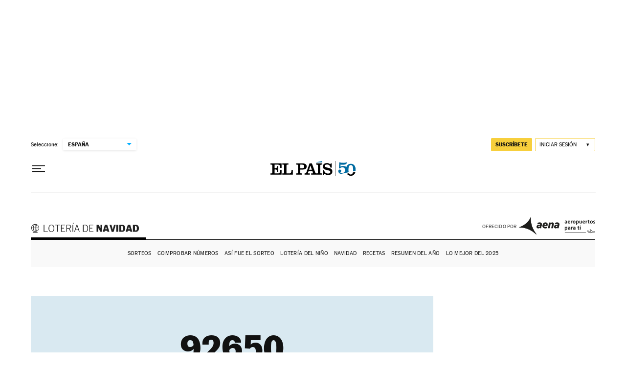

--- FILE ---
content_type: text/html; charset=UTF-8
request_url: https://elpais.com/loteria-de-navidad/numeros/92650/
body_size: 22334
content:

<!DOCTYPE html>
<html lang="es">
    <head class="WPO">
        <link rel="icon" type="image/x-icon" href="https://static.elpais.com/dist/resources/images/favicon.ico"/>
            <meta http-equiv="X-UA-Compatible" content="IE=edge" />
    <meta name="robots" content="index, follow" />
<meta charset="utf-8" />
<meta name="viewport" content="width=device-width, initial-scale=1">
    <link rel="canonical" href="https://elpais.com/loteria-de-navidad/numeros/92650/" />
<meta property="og:url" content="https://elpais.com/loteria-de-navidad/numeros/92650/" />
                                <meta name="DC.date" scheme="W3CDTF" content="2025-12-22T18:40:17+00:00"/>
            <meta property="article:modified_time" content="2025-12-22T18:40:17+00:00"/>
            <meta property="og:updated_time" content="2025-12-22T18:40:17+00:00" />
                                    <title>Número 92650 de Lotería de Navidad 2025 en EL PAÍS</title>
<meta name="description" content="Comprueba el décimo 92650 del Sorteo de la Lotería de Navidad 2025 y las administraciones donde se encuentra. Además noticias, entrevistas, vídeos y fotos del Sorteo del Gordo de Navidad con EL PAÍS"/>
<meta name="author" content="Ediciones EL PAÍS"/>
<meta name="DC.language" scheme="RFC1766" content="es"/>
<meta name="DC.creator" content="Ediciones EL PAÍS" />
<meta name="organization" content="Ediciones EL PAÍS S.L."/>
<meta name="DC.publisher" content="EL PAÍS"/>
<meta property="og:site_name" content="EL PAÍS"/>
<meta property="og:type" content="article" />
<meta property="og:title" content="Número 92650 de Lotería de Navidad 2025 en EL PAÍS"/>
<meta property="og:description" content="Comprueba el décimo 92650 del Sorteo de la Lotería de Navidad 2025 y las administraciones donde se encuentra. Además noticias, entrevistas, vídeos y fotos del Sorteo del Gordo de Navidad con EL PAÍS"/>
<meta property="fb:app_id" content="94039431626"/>
<meta property="fb:pages" content="8585811569"/>
<meta property="og:image" content="https://aside-assets.prisasd.com/el-pais/v1/lottery/img/loteria-de-navidad/og.png"/>
<meta property="og:image:width" content="1200"/>
<meta property="og:image:height" content="675"/>
<meta property="article:publisher" content="https://www.facebook.com/elpais"/>
<meta property="og:article:publisher" content="EL PAÍS"/>
<meta property="og:article:author" content="Ediciones EL PAÍS"/>
<meta property="article:section" content="Lotería de Navidad"/>
<meta property="article:tag" content="Número: 92650"/>
<meta property="article:tag" content="Sorteo de Navidad"/>
<meta property="article:tag" content="Gordo de Navidad"/>
<meta property="article:tag" content="Premios"/>
<meta property="article:tag" content="Números premiados"/>
<meta property="article:tag" content="Décimos premiados"/>
<meta property="article:tag" content="Administraciones de lotería"/>
<meta property="article:tag" content="Participaciones de lotería"/>
<meta property="article:tag" content="Comprobar Lotería de Navidad"/>
<meta property="article:tag" content="Lista Oficial Lotería de Navidad"/>
<meta property="twitter:card" content="summary"/>
<meta property="twitter:site" content="@el_pais"/>
<meta name="twitter:title" content="92650: Número de Lotería de Navidad 2025 en @el_pais"/>
<meta name="twitter:description" content="Comprueba el décimo 92650 del Sorteo de la Lotería de Navidad 2025 y las administraciones donde se encuentra"/>
    <script type="application/ld+json">
    [
            {
        "@context":"https://schema.org",
        "@type":"BreadcrumbList",
        "itemListElement": [
                            {"@type":"ListItem","item":{"@type":"CollectionPage","@id":"https://elpais.com/","name":"EL PAÍS: el periódico global"},"position":1},
                            {"@type":"ListItem","item":{"@type":"CollectionPage","@id":"https://elpais.com/loteria-de-navidad/","name":"Lotería de Navidad"},"position":2},
                            {"@type":"ListItem","item":{"@type":"CollectionPage","@id":"https://elpais.com/loteria-de-navidad/numeros/","name":"Comprobar Lotería de Navidad"},"position":3},
                            {"@type":"ListItem","item":{"@type":"CollectionPage","@id":"https://elpais.com/loteria-de-navidad/numeros/92650/","name":"92650: Lotería de Navidad"},"position":4}
                    ]
    }
,
            {
        "@context":"https://schema.org",
        "@type":"ItemList",
        "mainEntityOfPage":{
            "@type":"CollectionPage",
            "@id":"https://elpais.com/loteria-de-navidad/numeros/92650/"
        },
        "itemListElement":[]
    }
,
            {
        "@context":"http://schema.org",
        "@type":"SiteNavigationElement",
        "hasPart":[
            {"name":"Lotería de Navidad","url":"https://elpais.com/loteria-de-navidad/"},
            {"name":"Premios","url":"https://elpais.com/loteria-de-navidad/numeros/"},
            {"name":"Lista Oficial","url":"https://elpais.com/loteria-de-navidad/numeros/lista-oficial-premios/"},
            {"name":"Administraciones","url":"https://elpais.com/loteria-de-navidad/numeros/administraciones/"}        ]
    }
,
                    {
        "@context": "https://schema.org",
        "@type": "Event",
        "eventStatus": "https://schema.org/EventScheduled",
        "url": "https://elpais.com/loteria-de-navidad/",
        "name": "Lotería de Navidad 2025",
        "description": "Las últimas noticias del Sorteo Extraordinario de Navidad y la lista de premios. Comprueba tu número de la Lotería del Gordo de Navidad con EL PAÍS",
        "image": "https://aside-assets.prisasd.com/el-pais/v1/lottery/img/loteria-de-navidad/og.png",
        "startDate": "2025-12-22T09:00:00+01:00",
        "endDate": "2025-12-23T23:59:59+01:00",
        "performer": {
            "@type": "Organization",
            "name": "EL PAÍS"
        },
        "location": {
            "@type": "Place",
            "name": "Teatro Real de Madrid",
            "address": {
                "@type": "PostalAddress",
                "name": "España"
            }
        }
    }
,
        {
    "@context":"https://schema.org",
    "@type":"WebSite",
    "name":"EL PAÍS: el periódico global",
    "sameAs": [
        "https://www.facebook.com/elpais",
        "https://twitter.com/el_pais",
        "https://www.youtube.com/@elpais",
        "https://es.wikipedia.org/wiki/El_Pa%C3%ADs"
    ],
    "description":"Noticias de última hora sobre la actualidad en España y el mundo: política, economía, deportes, cultura, sociedad, tecnología, gente, opinión, viajes, moda, televisión, los blogs y las firmas de EL PAÍS. Además especiales, vídeos, fotos, audios, gráficos, entrevistas, promociones y todos los servicios de EL PAÍS.",
    "image":{
        "@type":"ImageObject",
        "url":"https://imagenes.elpais.com/resizer/py_uS101cf2g7RrLQ66FZqFytxk=/400x400/arc-anglerfish-eu-central-1-prodprisa.s3.amazonaws.com/public/PSMME3J7ZBDOHK4S6ZIIFVDEAQ.png",
        "height":"400",
        "width":"400"
    },
    "url":"https://elpais.com",
    "copyrightHolder":{
        "@type":["NewsMediaOrganization","Organization"],
        "name":"EL PAÍS: el periódico global",
        "@id":"https://elpais.com/#organization",
        "url":"https://elpais.com",
        "logo":{
            "@type":"ImageObject",
            "url":"https://imagenes.elpais.com/resizer/py_uS101cf2g7RrLQ66FZqFytxk=/400x400/arc-anglerfish-eu-central-1-prodprisa.s3.amazonaws.com/public/PSMME3J7ZBDOHK4S6ZIIFVDEAQ.png",
            "height":"400",
            "width":"400"
        },
        "location":{
            "@type":"Place",
            "name":"EL PAÍS: el periódico global",
            "hasMap":"https://www.google.com/maps/dir/40.4373704,-3.62446/EL+PAIS,+S.L,+Calle+Miguel+Yuste,+40,+28037+Madrid/@40.4374475,-3.6264062,17z/data=!3m1!4b1!4m9!4m8!1m1!4e1!1m5!1m1!1s0xd422f0ae374e7f9:0x85a924c5a0085092!2m2!1d3.6242389!2d40.4374558",
            "url":"https://elpais.com",
            "geo":{
                "@type":"GeoCoordinates",
                "latitude":"40.4373704",
                "longitude":"-3.62446"
            },
            "address":{
                "@type":"PostalAddress",
                "streetAddress":"Miguel Yuste",
                "addressLocality":"40",
                "addressRegion":"Madrid",
                "postalCode":"28037",
                "addressCountry":{
                    "@type":"Country",
                    "name":"ES"
                }
            }
        },
        "diversityPolicy":"https://elpais.com/estaticos/codigo-etico/#diversidad",
        "ethicsPolicy":"https://elpais.com/estaticos/codigo-etico/#principios",
        "foundingDate":"1976-05-04",
        "actionableFeedbackPolicy":"https://elpais.com/estaticos/codigo-etico/#contacto",
        "correctionsPolicy":"https://elpais.com/estaticos/codigo-etico/#cambios",
        "diversityStaffingReport":"https://elpais.com/estaticos/codigo-etico/#diversidad",
        "ownershipFundingInfo":"https://elpais.com/estaticos/codigo-etico/#estructura",
        "unnamedSourcesPolicy":"https://elpais.com/estaticos/codigo-etico/#fuentes"
    },
    "creator":{
        "@type":["NewsMediaOrganization","Organization"],
        "name":"EL PAÍS: el periódico global",
        "@id":"https://elpais.com/#organization",
        "url":"https://elpais.com",
        "logo":{
            "@type":"ImageObject",
            "url":"https://imagenes.elpais.com/resizer/py_uS101cf2g7RrLQ66FZqFytxk=/400x400/arc-anglerfish-eu-central-1-prodprisa.s3.amazonaws.com/public/PSMME3J7ZBDOHK4S6ZIIFVDEAQ.png",
            "height":"300",
            "width":"300"
        },
        "location":{
            "@type":"Place",
            "name":"EL PAÍS: el periódico global",
            "hasMap":"https://www.google.com/maps/dir/40.4373704,-3.62446/EL+PAIS,+S.L,+Calle+Miguel+Yuste,+40,+28037+Madrid/@40.4374475,-3.6264062,17z/data=!3m1!4b1!4m9!4m8!1m1!4e1!1m5!1m1!1s0xd422f0ae374e7f9:0x85a924c5a0085092!2m2!1d3.6242389!2d40.4374558",
            "url":"https://elpais.com",
            "geo":{
                "@type":"GeoCoordinates",
                "latitude":"40.4373704",
                "longitude":"-3.62446"
            },
            "address":{
                "@type":"PostalAddress",
                "streetAddress":"Miguel Yuste",
                "addressLocality":"40",
                "addressRegion":"Madrid",
                "postalCode":"28037",
                "addressCountry":{
                    "@type":"Country",
                    "name":"ES"
                }
            }
        },
        "diversityPolicy":"https://elpais.com/estaticos/codigo-etico/#diversidad",
        "ethicsPolicy":"https://elpais.com/estaticos/codigo-etico/#principios",
        "foundingDate":"1976-05-04",
        "actionableFeedbackPolicy":"https://elpais.com/estaticos/codigo-etico/#contacto",
        "correctionsPolicy":"https://elpais.com/estaticos/codigo-etico/#cambios",
        "diversityStaffingReport":"https://elpais.com/estaticos/codigo-etico/#diversidad",
        "ownershipFundingInfo":"https://elpais.com/estaticos/codigo-etico/#estructura",
        "unnamedSourcesPolicy":"https://elpais.com/estaticos/codigo-etico/#fuentes"
    }
}    ]
</script>                        <!-- Preload basic fonts and preconnect CDN -->
<link rel="preconnect dns-prefetch" href="https://as01.epimg.net/" crossorigin>
                            <script type='text/javascript'>
    function lzld(element){};
</script>
        
            <link href="https://aside-assets.prisasd.com/el-pais/v1/lottery/css/loteria-de-navidad/index.css"  rel="stylesheet" />
    <link href="https://aside-assets.prisasd.com/el-pais/v1/lottery/css/loteria-de-navidad/scores.css"  rel="stylesheet" />

            </head>

    <body class="bg-type-1">


        
                
                        <div class="z-he"><div class="ad ad-giga ad-giga-1"><div id="elpais_gpt-LDB1" data-adtype="LDB" class="ad ad-ldb ad-ldb-1"><span class="_dn">_</span></div><div id="mldb1-wrapper" class="mldb1-wrapper"><div id="elpais_gpt-MLDB1" data-adtype="MLDB" class="ad ad-mldb ad-mldb-1"><span class="_dn">_</span></div></div></div><header class="cg" data-dtm-region="header"><script type="application/ld+json">{"@context":"https://schema.org/","@type":"SiteNavigationElement","hasPart":[{"name":"Sorteos","url":"https://elpais.com/sorteos/"},{"name":"Comprobar números","url":"https://elpais.com/loteria-de-navidad/2025-12-22/comprobar-loteria-de-navidad-consulte-la-lista-de-numeros-premiados.html"},{"name":"Así fue el Sorteo","url":"https://elpais.com/loteria-de-navidad/2025-12-22/sorteo-del-gordo-de-la-loteria-de-navidad-en-directo-decimos-premios-y-pedreas-en-la-lista-oficial.html"},{"name":"Lotería del Niño","url":"https://elpais.com/loteria-del-nino/"},{"name":"Navidad","url":"https://elpais.com/navidad/"},{"name":"Recetas","url":"https://elpais.com/especiales/recetas-de-navidad/"},{"name":"Resumen del año","url":"https://elpais.com/especial/resumen-anual/"},{"name":"Lo mejor del 2025","url":"https://elpais.com/babelia/2025-12-13/los-50-mejores-libros-de-2025.html"}]}</script><div id="ctn_head" class="x-ph x-ph-nf"><div class="x _pr x-nf _g"><div class="_g _g-o _g-xs x_w"><div class="x_e _dn"><span>Seleccione:</span><div class="ed" data-dtm-region="header_cabecera_edicion"><ul class="_ls _df"><li id="edition_head" class="ed_a">- - -</li><li data-edition="el-pais" data-edition-redirect="https://elpais.com/s/setEspana.html?ed=el-pais_ham"><a href="https://elpais.com"><span>España</span></a></li><li data-edition="el-pais-america" data-edition-redirect="https://elpais.com/s/setAmerica.html?ed=es_despl"><a href="https://elpais.com/america/"><span>América</span></a><ul class="ed_l"><li data-edition="el-pais-mexico" data-edition-head-txt="América" data-edition-redirect="https://elpais.com/s/setMexico.html?ed=mx_despl"><a href="https://elpais.com/mexico/"><span>México</span></a></li><li data-edition="el-pais-colombia" data-edition-head-txt="América" data-edition-redirect="https://elpais.com/s/setColombia.html"><a href="https://elpais.com/america-colombia/"><span>Colombia</span></a></li><li data-edition="el-pais-chile" data-edition-head-txt="América" data-edition-redirect="https://elpais.com/s/setChile.html"><a href="https://elpais.com/chile/"><span>Chile</span></a></li><li data-edition="el-pais-argentina" data-edition-head-txt="América" data-edition-redirect="https://elpais.com/s/setArgentina.html"><a href="https://elpais.com/argentina/"><span>Argentina</span></a></li></ul></li><li data-edition="el-pais-us" data-edition-redirect="https://elpais.com/s/setUs.html?ed=us_despl"><a href="https://elpais.com/us/"><span>US Español</span></a></li><li data-edition="el-pais-in-english" data-edition-redirect="https://elpais.com/s/setEnglish.html?ed=eng_despl"><a href="https://english.elpais.com"><span>US English</span></a></li></ul></div></div><div class="x_ep _df"><div class="x_bh"><button class="btn btn-h btn-i ep_m" id="btn_open_hamburger" aria-label="Desplegar menú" aria-expanded="false" aria-controls="me-h"><svg aria-hidden="true" class="" viewBox="0 0 40 40"><use xlink:href="#svg-hamburguesa"></use></svg></button></div><span class="ep_l"><a class="ep_e ep_e-50 _db" href="https://elpais.com" data-dtm-region="header_areausuario"><img src="https://static.elpais.com/dist/resources/images/logos/primary/el-pais-50.svg" class="ep_i" alt="EL PAÍS" width="175" height="31"/></a></span></div><div class="x_s _dn"><a class="x_s_l _dib" href="/loteria-de-navidad/">Lotería de Navidad</a></div><div class="x_u _df" id="u_c_dv" data-dtm-region="header_areausuario"><div id="x_u_test" class="x_u_t"></div><a class="button | flex btn btn-xs btn-2" href="https://elpais.com/suscripciones/#/campaign?prod=SUSDIG&amp;o=boton_cab&amp;prm=suscrip_cabecera_el-pais&amp;backURL=https%3A%2F%2Felpais.com%2Ffull-header-lottery-loteria-de-navidad%2F%3FoutputType%3Dclean" rel="nofollow" id="s_b_df" data-link-am="https://elpais.com/suscripciones/america/#/campaign?prod=SUSDIGAM&amp;o=botonam_cab&amp;prm=suscrip_cabecera_el-pais-america&amp;backURL=https%3A%2F%2Felpais.com%2Ffull-header-lottery-loteria-de-navidad%2F%3FoutputType%3Dclean" data-link-mx="https://elpais.com/suscripciones/america/#/campaign?prod=SUSDIGMX&amp;o=botonmx_cab&amp;prm=suscrip_cabecera_el-pais-mexico&amp;backURL=https%3A%2F%2Felpais.com%2Ffull-header-lottery-loteria-de-navidad%2F%3FoutputType%3Dclean" data-link-co="https://elpais.com/suscripciones/america/#/campaign?prod=SUSDIGCOL&amp;o=botoncol_cab&amp;prm=suscrip_cabecera_el-pais_colombia&amp;backURL=https%3A%2F%2Felpais.com%2Ffull-header-lottery-loteria-de-navidad%2F%3FoutputType%3Dclean" data-link-ar="https://elpais.com/suscripciones/america/#/campaign?prod=SUSDIGAR&amp;o=botonar_cab&amp;prm=suscrip_cabecera_el-pais-argentina&amp;backURL=https%3A%2F%2Felpais.com%2Ffull-header-lottery-loteria-de-navidad%2F%3FoutputType%3Dclean" data-link-cl="https://elpais.com/suscripciones/america/#/campaign?prod=SUSDIGCHILE&amp;o=botonchile_cab&amp;prm=suscrip_cabecera_el-pais-chile&amp;backURL=https%3A%2F%2Felpais.com%2Ffull-header-lottery-loteria-de-navidad%2F%3FoutputType%3Dclean" data-link-us="https://elpais.com/suscripciones/america/#/campaign?prod=SUSDIGEUCAN&amp;o=botoneucan_cab&amp;prm=suscrip_cabecera_el-pais-eucan&amp;backURL=https%3A%2F%2Felpais.com%2Ffull-header-lottery-loteria-de-navidad%2F%3FoutputType%3Dclean" data-ctn-subscription="">suscríbete</a><button class="button | flex btn btn-u l_u_b _dn"><abbr class="l_u_in">H</abbr><span class="_dn l_u_fn">HOLA</span></button><a class="btn btn-u n_l_us" href="https://elpais.com/subscriptions/#/sign-in?prod=REG&amp;o=CABEP&amp;prm=login_cabecera_el-pais&amp;backURL=https%3A%2F%2Felpais.com%2Ffull-header-lottery-loteria-de-navidad%2F%3FoutputType%3Dclean" data-link-am="https://elpais.com/subscriptions/#/sign-in?prod=REG&amp;o=CABEP&amp;prm=login_cabecera_el-pais-america&amp;backURL=https%3A%2F%2Felpais.com%2Ffull-header-lottery-loteria-de-navidad%2F%3FoutputType%3Dclean" data-link-mx="https://elpais.com/subscriptions/#/sign-in?prod=REGMX&amp;o=CABEPMX&amp;prm=login_cabecera_el-pais-mexico&amp;backURL=https%3A%2F%2Felpais.com%2Ffull-header-lottery-loteria-de-navidad%2F%3FoutputType%3Dclean" data-link-co="https://elpais.com/subscriptions/#/sign-in?prod=REGCLB&amp;o=CABEPCLB&amp;prm=login_cabecera_el-pais-colombia&amp;backURL=https%3A%2F%2Felpais.com%2Ffull-header-lottery-loteria-de-navidad%2F%3FoutputType%3Dclean" data-link-ar="https://elpais.com/subscriptions/#/sign-in?prod=REG&amp;o=CABEP&amp;backURL=https%3A%2F%2Felpais.com%2Ffull-header-lottery-loteria-de-navidad%2F%3FoutputType%3Dclean" data-link-cl="https://elpais.com/subscriptions/#/sign-in?prod=REGCHILE&amp;o=CABEPCHILE&amp;backURL=https%3A%2F%2Felpais.com%2Ffull-header-lottery-loteria-de-navidad%2F%3FoutputType%3Dclean" data-link-us="https://elpais.com/subscriptions/#/sign-in?prod=REG&amp;o=CABEP&amp;backURL=https%3A%2F%2Felpais.com%2Ffull-header-lottery-loteria-de-navidad%2F%3FoutputType%3Dclean" aria-label="Iniciar sesión" rel="nofollow"><svg aria-hidden="true" class="icon_portal_login_user" viewBox="0 0 40 40"><use xlink:href="#svg-usuario"></use></svg><span class="_dn">Iniciar sesión</span></a></div></div><div class="pb"><div class="pb_p" id="reading_progress_bar_id"></div></div></div><div class="_g-o x_sep"><div class="x_sep_i"></div></div></div><div class="_g-o csw" id="csw" data-dtm-region="portada_menu"><div class="_g _g-xs cs cs--m"><div class="cs_p"><div class="cs_p_i"><span class="cs_p_l">Ofrecido por</span><a class="cs_p_n" rel="sponsored" href="https://www.lanavidadenlosaeropuertos.com/">AENA</a></div></div><div class="cs_t"><span class="cs_t_e"><a href="https://elpais.com/loteria-de-navidad/" class="cs_t_l _db">Lotería de Navidad</a></span></div><nav class="cs_m"><div class="sm _df"><a href="https://elpais.com/sorteos/" class="">Sorteos</a><a href="https://elpais.com/loteria-de-navidad/2025-12-22/comprobar-loteria-de-navidad-consulte-la-lista-de-numeros-premiados.html" class="">Comprobar números</a><a href="https://elpais.com/loteria-de-navidad/2025-12-22/sorteo-del-gordo-de-la-loteria-de-navidad-en-directo-decimos-premios-y-pedreas-en-la-lista-oficial.html" class="">Así fue el Sorteo</a><a href="https://elpais.com/loteria-del-nino/" class="">Lotería del Niño</a><a href="https://elpais.com/navidad/" class="">Navidad</a><a href="https://elpais.com/especiales/recetas-de-navidad/" class="">Recetas</a><a href="https://elpais.com/especial/resumen-anual/" class="">Resumen del año</a><a href="https://elpais.com/babelia/2025-12-13/los-50-mejores-libros-de-2025.html" class="">Lo mejor del 2025</a></div></nav></div></div><div id="ad-ntsd-bd" class="ad ad-nstd-bd _df"></div></header></div>
    
            <script type="text/javascript">
        function calculatePrizeByPlayed(e){const t=new RegExp("^\\d+(\\.\\d+)?$","i");if(!t.test(e))return 0;let a=parseFloat(20),r=parseFloat(e);try{let e=new URLSearchParams(window.location.search);e.has("importe")&&t.test(e.get("importe"))&&(a=parseFloat(e.get("importe")))}catch(e){}return r*a}
    </script>
    <main class="d">
    <div class="d_b d_content">
        <div class="d_content_col d_con">
            
            <section class="d_b_c np np--np">
                <h1 class="np_n">92650</h1>
                                                            <p class="np_p">No ha sido premiado</p>
                                            <div class="np_pat">
    <div class="np_pat_t">
        <p>NO HA HABIDO SUERTE ESTA VEZ.</p>
        <span>Pero hay mucha Navidad que disfrutar, y en nuestros aeropuertos más. Entra en www.lanavidadenlosaeropuertos.com y descúbrelo.</span>
    </div>
    <a href="https://www.lanavidadenlosaeropuertos.com/" target="_blank" rel="sponsored">
        <img alt="AENA" src="https://elpais.com/estaticos/arc/2025/12/loteria-de-navidad/aena_negro_vertical.png" />
    </a>
</div>

                            </section>
            <link rel="stylesheet" href="https://aside-assets.prisasd.com/el-pais/v1/lottery/css/loteria-de-navidad/widget.css" /><div id="widget-id-b71ba3e6" class="pmw" dtm-region="widget_elecciones_comprobarNumero" data-dtm-region="widget_elecciones_comprobarNumero" data-mrf-recirculation="widget_elecciones_comprobarNumero"><div class="pmw-lotnav pmw-lotnav--lite" role="region" aria-label="Números premiados de la lotería de navidad"><div class="pmw_search" role="form" aria-label="Buscador de números premiados de la lotería de navidad"><span class="pmw_search_label">Compruebe su número</span><form class="pmw_form" id="lot-search-number-b71ba3e6"><label class="pmw_label" for="pmw-lotnav-numero">Número</label><input class="pmw_input pmw_input_number" name="pmw-lotnav-numero" type="text" inputmode="numeric" maxlength="5" pattern="^[0-9]{1,5}$" placeholder="Número" required /><label class="pmw_label" for="pmw-lotnav-importe">Importe</label><input class="pmw_input pmw_input_amount" name="pmw-lotnav-importe" type="number" min="0" max="39000" placeholder="Importe" /><span class="pmw_euro">€</span><button role="button" class="pmw_btn">Comprobar</button></form><div class="pmw_btns"><a class="pmw_lnk" href="https://elpais.com/loteria-de-navidad/numeros/#?int=widgetEP">Todos los premios</a></div></div></div></div><script type="application/javascript">!function(){const e=e=>"string"==typeof e?document.getElementById((e=>-1===e.indexOf("b71ba3e6")?e.replace(/-*$/,"")+"-b71ba3e6":e)(e)):e,t=e=>{const t="#?int=widgetEP";return-1===e.indexOf(t)&&(e+=t),e},n=e=>{e.preventDefault(),e.stopPropagation();let n,o=0;const a=Array.from(e.target.getElementsByTagName("input"));if(a.forEach(e=>{const t=e.name.split("-").pop();if("numero"===t)n=e.value.padStart(5,"0");else if("importe"===t){const t=parseInt(e.value);!isNaN(t)&&t&&(o=t)}}),!n)return;const r="https://elpais.com/loteria-de-navidad/numeros/%number%/".replace("%number%",n),i=new URL(r);a.length>1&&o>0&&20!==o&&i.searchParams.append("importe",o);const s=t(i.toString());window.top.location.href=s},o=()=>{const t=e("lot-search-number");t?t.onsubmit=n:setTimeout(o,250)};o()}();</script>
            <div class="ad ad-mpu" id="ad-mpu-sm"  data-adtype="MPU">
                <div></div>
            </div>
                            <section class="d_b_c adm">
                    <header class="d_b_c_h">
                        <h2 class="d_b_c-t min">Este número ha sido vendido en</h2>
                    </header>
                                            <div class="adm_b">
                                                            <div class="adm_a">
                                    <div class="adm_a_d">
                                        <h4>POETA MIGUEL HERNANDEZ, 9</h4>
                                        <p>MISLATA</p>
                                        <p>(VALENCIA)</p>
                                        <p class="tfn">963595564</p>
                                        <p class="loc"><a href="http://maps.google.es/?q=POETA MIGUEL HERNANDEZ, 9 MISLATA VALENCIA" target="_blank">Localícelo en el mapa</a></p>
                                        <span>Series</span>
                                        <p class="s">1, 2, 3, 4, 5, 6, 7, 8, 9, 10, 11, 12, 13, 14, 15, 16, 17, 18, 19, 20, 21, 22, 23, 24, 25, 26, 27, 28, 29, 30, 31, 32, 33, 34, 35, 36, 37, 38, 39, 40, 41, 42, 43, 44, 45, 46, 47, 48, 49, 50, 51, 52, 53, 54, 55, 56, 57, 58, 59, 60, 61, 62, 63, 64, 65, 66, 67, 68, 69, 70, 71, 72, 73, 74, 75, 76, 77, 78, 79, 80, 81, 82, 83, 84, 85, 86, 87, 88, 89, 90, 91, 92, 93, 94, 95, 96, 97, 98, 99, 100, 101, 102, 103, 104, 105, 106, 107, 108, 109, 110, 111, 112, 113, 114, 115, 116, 117, 118, 119, 120, 121, 122, 123, 124, 125, 126, 127, 128, 129, 130, 131, 132, 133, 134, 135, 136, 137, 138, 139, 140, 141, 142, 143, 144, 145, 146, 147, 148, 149, 150, 151, 152, 153, 154, 155, 156, 157, 158, 159, 160, 161, 162, 163, 164, 165, 166, 167, 168, 169, 170, 171, 172, 173, 174, 175, 176, 177, 178, 179, 180, 181, 182, 183, 184, 185, 186, 187, 188, 189, 190, 191, 192, 193, 194, 195, 196, 197, 198</p>
                                    </div>
                                </div>
                                                    </div>
                                    </section>
                                                <section class="d_b_c ls">
        <header class="d_b_c_h">
            <h2 class="d_b_c-t">Lista de números premiados</h2>
        </header>
        <ul class="d_b_l">
                            <li class="d_b_l_i"><a href="/loteria-de-navidad/numeros/premios-unidades/"><span>Unidades</span></a></li>
                            <li class="d_b_l_i"><a href="/loteria-de-navidad/numeros/premios-decenas/"><span>Decenas</span></a></li>
                            <li class="d_b_l_i"><a href="/loteria-de-navidad/numeros/premios-centenas/"><span>Centenas</span></a></li>
                            <li class="d_b_l_i"><a href="/loteria-de-navidad/numeros/premios-01000-01999/"><span>01000</span></a></li>
                            <li class="d_b_l_i"><a href="/loteria-de-navidad/numeros/premios-02000-02999/"><span>02000</span></a></li>
                            <li class="d_b_l_i"><a href="/loteria-de-navidad/numeros/premios-03000-03999/"><span>03000</span></a></li>
                            <li class="d_b_l_i"><a href="/loteria-de-navidad/numeros/premios-04000-04999/"><span>04000</span></a></li>
                            <li class="d_b_l_i"><a href="/loteria-de-navidad/numeros/premios-05000-05999/"><span>05000</span></a></li>
                            <li class="d_b_l_i"><a href="/loteria-de-navidad/numeros/premios-06000-06999/"><span>06000</span></a></li>
                            <li class="d_b_l_i"><a href="/loteria-de-navidad/numeros/premios-07000-07999/"><span>07000</span></a></li>
                            <li class="d_b_l_i"><a href="/loteria-de-navidad/numeros/premios-08000-08999/"><span>08000</span></a></li>
                            <li class="d_b_l_i"><a href="/loteria-de-navidad/numeros/premios-09000-09999/"><span>09000</span></a></li>
                            <li class="d_b_l_i"><a href="/loteria-de-navidad/numeros/premios-10000-10999/"><span>10000</span></a></li>
                            <li class="d_b_l_i"><a href="/loteria-de-navidad/numeros/premios-11000-11999/"><span>11000</span></a></li>
                            <li class="d_b_l_i"><a href="/loteria-de-navidad/numeros/premios-12000-12999/"><span>12000</span></a></li>
                            <li class="d_b_l_i"><a href="/loteria-de-navidad/numeros/premios-13000-13999/"><span>13000</span></a></li>
                            <li class="d_b_l_i"><a href="/loteria-de-navidad/numeros/premios-14000-14999/"><span>14000</span></a></li>
                            <li class="d_b_l_i"><a href="/loteria-de-navidad/numeros/premios-15000-15999/"><span>15000</span></a></li>
                            <li class="d_b_l_i"><a href="/loteria-de-navidad/numeros/premios-16000-16999/"><span>16000</span></a></li>
                            <li class="d_b_l_i"><a href="/loteria-de-navidad/numeros/premios-17000-17999/"><span>17000</span></a></li>
                            <li class="d_b_l_i"><a href="/loteria-de-navidad/numeros/premios-18000-18999/"><span>18000</span></a></li>
                            <li class="d_b_l_i"><a href="/loteria-de-navidad/numeros/premios-19000-19999/"><span>19000</span></a></li>
                            <li class="d_b_l_i"><a href="/loteria-de-navidad/numeros/premios-20000-20999/"><span>20000</span></a></li>
                            <li class="d_b_l_i"><a href="/loteria-de-navidad/numeros/premios-21000-21999/"><span>21000</span></a></li>
                            <li class="d_b_l_i"><a href="/loteria-de-navidad/numeros/premios-22000-22999/"><span>22000</span></a></li>
                            <li class="d_b_l_i"><a href="/loteria-de-navidad/numeros/premios-23000-23999/"><span>23000</span></a></li>
                            <li class="d_b_l_i"><a href="/loteria-de-navidad/numeros/premios-24000-24999/"><span>24000</span></a></li>
                            <li class="d_b_l_i"><a href="/loteria-de-navidad/numeros/premios-25000-25999/"><span>25000</span></a></li>
                            <li class="d_b_l_i"><a href="/loteria-de-navidad/numeros/premios-26000-26999/"><span>26000</span></a></li>
                            <li class="d_b_l_i"><a href="/loteria-de-navidad/numeros/premios-27000-27999/"><span>27000</span></a></li>
                            <li class="d_b_l_i"><a href="/loteria-de-navidad/numeros/premios-28000-28999/"><span>28000</span></a></li>
                            <li class="d_b_l_i"><a href="/loteria-de-navidad/numeros/premios-29000-29999/"><span>29000</span></a></li>
                            <li class="d_b_l_i"><a href="/loteria-de-navidad/numeros/premios-30000-30999/"><span>30000</span></a></li>
                            <li class="d_b_l_i"><a href="/loteria-de-navidad/numeros/premios-31000-31999/"><span>31000</span></a></li>
                            <li class="d_b_l_i"><a href="/loteria-de-navidad/numeros/premios-32000-32999/"><span>32000</span></a></li>
                            <li class="d_b_l_i"><a href="/loteria-de-navidad/numeros/premios-33000-33999/"><span>33000</span></a></li>
                            <li class="d_b_l_i"><a href="/loteria-de-navidad/numeros/premios-34000-34999/"><span>34000</span></a></li>
                            <li class="d_b_l_i"><a href="/loteria-de-navidad/numeros/premios-35000-35999/"><span>35000</span></a></li>
                            <li class="d_b_l_i"><a href="/loteria-de-navidad/numeros/premios-36000-36999/"><span>36000</span></a></li>
                            <li class="d_b_l_i"><a href="/loteria-de-navidad/numeros/premios-37000-37999/"><span>37000</span></a></li>
                            <li class="d_b_l_i"><a href="/loteria-de-navidad/numeros/premios-38000-38999/"><span>38000</span></a></li>
                            <li class="d_b_l_i"><a href="/loteria-de-navidad/numeros/premios-39000-39999/"><span>39000</span></a></li>
                            <li class="d_b_l_i"><a href="/loteria-de-navidad/numeros/premios-40000-40999/"><span>40000</span></a></li>
                            <li class="d_b_l_i"><a href="/loteria-de-navidad/numeros/premios-41000-41999/"><span>41000</span></a></li>
                            <li class="d_b_l_i"><a href="/loteria-de-navidad/numeros/premios-42000-42999/"><span>42000</span></a></li>
                            <li class="d_b_l_i"><a href="/loteria-de-navidad/numeros/premios-43000-43999/"><span>43000</span></a></li>
                            <li class="d_b_l_i"><a href="/loteria-de-navidad/numeros/premios-44000-44999/"><span>44000</span></a></li>
                            <li class="d_b_l_i"><a href="/loteria-de-navidad/numeros/premios-45000-45999/"><span>45000</span></a></li>
                            <li class="d_b_l_i"><a href="/loteria-de-navidad/numeros/premios-46000-46999/"><span>46000</span></a></li>
                            <li class="d_b_l_i"><a href="/loteria-de-navidad/numeros/premios-47000-47999/"><span>47000</span></a></li>
                            <li class="d_b_l_i"><a href="/loteria-de-navidad/numeros/premios-48000-48999/"><span>48000</span></a></li>
                            <li class="d_b_l_i"><a href="/loteria-de-navidad/numeros/premios-49000-49999/"><span>49000</span></a></li>
                            <li class="d_b_l_i"><a href="/loteria-de-navidad/numeros/premios-50000-50999/"><span>50000</span></a></li>
                            <li class="d_b_l_i"><a href="/loteria-de-navidad/numeros/premios-51000-51999/"><span>51000</span></a></li>
                            <li class="d_b_l_i"><a href="/loteria-de-navidad/numeros/premios-52000-52999/"><span>52000</span></a></li>
                            <li class="d_b_l_i"><a href="/loteria-de-navidad/numeros/premios-53000-53999/"><span>53000</span></a></li>
                            <li class="d_b_l_i"><a href="/loteria-de-navidad/numeros/premios-54000-54999/"><span>54000</span></a></li>
                            <li class="d_b_l_i"><a href="/loteria-de-navidad/numeros/premios-55000-55999/"><span>55000</span></a></li>
                            <li class="d_b_l_i"><a href="/loteria-de-navidad/numeros/premios-56000-56999/"><span>56000</span></a></li>
                            <li class="d_b_l_i"><a href="/loteria-de-navidad/numeros/premios-57000-57999/"><span>57000</span></a></li>
                            <li class="d_b_l_i"><a href="/loteria-de-navidad/numeros/premios-58000-58999/"><span>58000</span></a></li>
                            <li class="d_b_l_i"><a href="/loteria-de-navidad/numeros/premios-59000-59999/"><span>59000</span></a></li>
                            <li class="d_b_l_i"><a href="/loteria-de-navidad/numeros/premios-60000-60999/"><span>60000</span></a></li>
                            <li class="d_b_l_i"><a href="/loteria-de-navidad/numeros/premios-61000-61999/"><span>61000</span></a></li>
                            <li class="d_b_l_i"><a href="/loteria-de-navidad/numeros/premios-62000-62999/"><span>62000</span></a></li>
                            <li class="d_b_l_i"><a href="/loteria-de-navidad/numeros/premios-63000-63999/"><span>63000</span></a></li>
                            <li class="d_b_l_i"><a href="/loteria-de-navidad/numeros/premios-64000-64999/"><span>64000</span></a></li>
                            <li class="d_b_l_i"><a href="/loteria-de-navidad/numeros/premios-65000-65999/"><span>65000</span></a></li>
                            <li class="d_b_l_i"><a href="/loteria-de-navidad/numeros/premios-66000-66999/"><span>66000</span></a></li>
                            <li class="d_b_l_i"><a href="/loteria-de-navidad/numeros/premios-67000-67999/"><span>67000</span></a></li>
                            <li class="d_b_l_i"><a href="/loteria-de-navidad/numeros/premios-68000-68999/"><span>68000</span></a></li>
                            <li class="d_b_l_i"><a href="/loteria-de-navidad/numeros/premios-69000-69999/"><span>69000</span></a></li>
                            <li class="d_b_l_i"><a href="/loteria-de-navidad/numeros/premios-70000-70999/"><span>70000</span></a></li>
                            <li class="d_b_l_i"><a href="/loteria-de-navidad/numeros/premios-71000-71999/"><span>71000</span></a></li>
                            <li class="d_b_l_i"><a href="/loteria-de-navidad/numeros/premios-72000-72999/"><span>72000</span></a></li>
                            <li class="d_b_l_i"><a href="/loteria-de-navidad/numeros/premios-73000-73999/"><span>73000</span></a></li>
                            <li class="d_b_l_i"><a href="/loteria-de-navidad/numeros/premios-74000-74999/"><span>74000</span></a></li>
                            <li class="d_b_l_i"><a href="/loteria-de-navidad/numeros/premios-75000-75999/"><span>75000</span></a></li>
                            <li class="d_b_l_i"><a href="/loteria-de-navidad/numeros/premios-76000-76999/"><span>76000</span></a></li>
                            <li class="d_b_l_i"><a href="/loteria-de-navidad/numeros/premios-77000-77999/"><span>77000</span></a></li>
                            <li class="d_b_l_i"><a href="/loteria-de-navidad/numeros/premios-78000-78999/"><span>78000</span></a></li>
                            <li class="d_b_l_i"><a href="/loteria-de-navidad/numeros/premios-79000-79999/"><span>79000</span></a></li>
                            <li class="d_b_l_i"><a href="/loteria-de-navidad/numeros/premios-80000-80999/"><span>80000</span></a></li>
                            <li class="d_b_l_i"><a href="/loteria-de-navidad/numeros/premios-81000-81999/"><span>81000</span></a></li>
                            <li class="d_b_l_i"><a href="/loteria-de-navidad/numeros/premios-82000-82999/"><span>82000</span></a></li>
                            <li class="d_b_l_i"><a href="/loteria-de-navidad/numeros/premios-83000-83999/"><span>83000</span></a></li>
                            <li class="d_b_l_i"><a href="/loteria-de-navidad/numeros/premios-84000-84999/"><span>84000</span></a></li>
                            <li class="d_b_l_i"><a href="/loteria-de-navidad/numeros/premios-85000-85999/"><span>85000</span></a></li>
                            <li class="d_b_l_i"><a href="/loteria-de-navidad/numeros/premios-86000-86999/"><span>86000</span></a></li>
                            <li class="d_b_l_i"><a href="/loteria-de-navidad/numeros/premios-87000-87999/"><span>87000</span></a></li>
                            <li class="d_b_l_i"><a href="/loteria-de-navidad/numeros/premios-88000-88999/"><span>88000</span></a></li>
                            <li class="d_b_l_i"><a href="/loteria-de-navidad/numeros/premios-89000-89999/"><span>89000</span></a></li>
                            <li class="d_b_l_i"><a href="/loteria-de-navidad/numeros/premios-90000-90999/"><span>90000</span></a></li>
                            <li class="d_b_l_i"><a href="/loteria-de-navidad/numeros/premios-91000-91999/"><span>91000</span></a></li>
                            <li class="d_b_l_i"><a href="/loteria-de-navidad/numeros/premios-92000-92999/"><span>92000</span></a></li>
                            <li class="d_b_l_i"><a href="/loteria-de-navidad/numeros/premios-93000-93999/"><span>93000</span></a></li>
                            <li class="d_b_l_i"><a href="/loteria-de-navidad/numeros/premios-94000-94999/"><span>94000</span></a></li>
                            <li class="d_b_l_i"><a href="/loteria-de-navidad/numeros/premios-95000-95999/"><span>95000</span></a></li>
                            <li class="d_b_l_i"><a href="/loteria-de-navidad/numeros/premios-96000-96999/"><span>96000</span></a></li>
                            <li class="d_b_l_i"><a href="/loteria-de-navidad/numeros/premios-97000-97999/"><span>97000</span></a></li>
                            <li class="d_b_l_i"><a href="/loteria-de-navidad/numeros/premios-98000-98999/"><span>98000</span></a></li>
                            <li class="d_b_l_i"><a href="/loteria-de-navidad/numeros/premios-99000-99999/"><span>99000</span></a></li>
                    </ul>
    </section>

    <section class="d_b_c bn">
        <a href="#" onclick="window.scrollTo(0,0)" title="Busca otro número">Busque otro número</a>
    </section>

                    </div>
        <div class="d_content_col d_rr">
            <div class="ad _df ad-mpu" id="ad-mpu-lg"  data-adtype="MPU">
                <div></div>
            </div>
        </div>
    </div>
</main>
  <section class="b b-st _g-o"><header class="header b_h _df _pr"><div class="b_h_w _pr"><a href="https://elpais.com/noticias/loteria/#?utm_medium=interno&amp;utm_source=crosslinking&amp;utm_campaign=crosslinking_resultados" class="b_h_t _pr" id="b-st">Últimas noticias de <!-- --> <b>Lotería</b></a></div></header><div class="_g _g-lg b-st_w b-st_wt"><div class="b-st_a"><article class="c c-d c--m " data-word="0"><figure class="c_m"><a href="https://elpais.com/sorteos/2026-01-31/loteria-nacional-sorteo-del-sabado-31-de-enero.html/#?utm_medium=interno&amp;utm_source=crosslinking&amp;utm_campaign=crosslinking_resultados" class="c_m_c _pr _db"><img alt="El sorteo de Lotería Nacional se celebra todos los sábados en el Salón de Sorteos de Loterías y Apuestas del Estado." class="c_m_e _re lazyload " decoding="auto" height="107" loading="lazy" sizes="(min-width: 768px) 190px, calc((100vw - 40px)/2 - 11px)" src="https://imagenes.elpais.com/resizer/v2/IUMFTEME3ZCGPK7BV623TQJSPQ.png?auth=bc1132d1c9126068c40dc283261f49828f6f00ad94716254106b6152fc136eb3&amp;width=190&amp;height=143&amp;focal=810%2C341" srcSet="https://imagenes.elpais.com/resizer/v2/IUMFTEME3ZCGPK7BV623TQJSPQ.png?auth=bc1132d1c9126068c40dc283261f49828f6f00ad94716254106b6152fc136eb3&amp;width=150&amp;height=113&amp;focal=810%2C341 150w,https://imagenes.elpais.com/resizer/v2/IUMFTEME3ZCGPK7BV623TQJSPQ.png?auth=bc1132d1c9126068c40dc283261f49828f6f00ad94716254106b6152fc136eb3&amp;width=190&amp;height=143&amp;focal=810%2C341 190w,https://imagenes.elpais.com/resizer/v2/IUMFTEME3ZCGPK7BV623TQJSPQ.png?auth=bc1132d1c9126068c40dc283261f49828f6f00ad94716254106b6152fc136eb3&amp;width=380&amp;height=285&amp;focal=810%2C341 380w,https://imagenes.elpais.com/resizer/v2/IUMFTEME3ZCGPK7BV623TQJSPQ.png?auth=bc1132d1c9126068c40dc283261f49828f6f00ad94716254106b6152fc136eb3&amp;width=570&amp;height=428&amp;focal=810%2C341 570w,https://imagenes.elpais.com/resizer/v2/IUMFTEME3ZCGPK7BV623TQJSPQ.png?auth=bc1132d1c9126068c40dc283261f49828f6f00ad94716254106b6152fc136eb3&amp;width=828&amp;height=621&amp;focal=810%2C341 828w,https://imagenes.elpais.com/resizer/v2/IUMFTEME3ZCGPK7BV623TQJSPQ.png?auth=bc1132d1c9126068c40dc283261f49828f6f00ad94716254106b6152fc136eb3&amp;width=980&amp;height=735&amp;focal=810%2C341 980w" width="190"/></a></figure><header class="c_h"><a class="c_k" href="https://elpais.com/noticias/lae-loterias-apuestas-estado/">Loterías</a><h2 class="c_t "><a href="https://elpais.com/sorteos/2026-01-31/loteria-nacional-sorteo-del-sabado-31-de-enero.html/#?utm_medium=interno&amp;utm_source=crosslinking&amp;utm_campaign=crosslinking_resultados">Lotería Nacional: comprobar sorteo del sábado 31 de enero </a></h2></header><div class="c_a"><a href="https://elpais.com/autor/el-pais/" class="c_a_a">El País</a><span class="c_a_t"><span class="c_a_vr"> | </span><time dateTime="2026-01-31T09:01:00+01:00"><a href="https://elpais.com/hemeroteca/2026-01-31/" id="sc_date">31 ene 2026<!-- --> - <!-- -->09:01<abbr title="Central European Time"> <!-- -->CET</abbr></a></time></span></div><p class="c_d">Este 31 de enero Loterías y Apuestas del Estado se celebró el sorteo de la Lotería Nacional como cada sábado a las 13.00 horas</p></article><article class="c c-d c--m " data-word="0"><figure class="c_m"><a href="https://elpais.com/sorteos/2026-01-30/bonoloto-comprobar-sorteo-del-viernes-30-de-enero.html/#?utm_medium=interno&amp;utm_source=crosslinking&amp;utm_campaign=crosslinking_resultados" class="c_m_c _pr _db"><img alt="El sorteo de la Bonoloto se celebra todos los días, de lunes a domingo." class="c_m_e _re lazyload " decoding="auto" height="107" loading="lazy" sizes="(min-width: 768px) 190px, calc((100vw - 40px)/2 - 11px)" src="https://imagenes.elpais.com/resizer/v2/G2FYIJXGCBDODFCDVXEUXYD6OA.png?auth=3603b63907ef4b7a10ab591767025ae02f8a805b99b61c9008475c2ead27a5b5&amp;width=190&amp;height=143&amp;smart=true" srcSet="https://imagenes.elpais.com/resizer/v2/G2FYIJXGCBDODFCDVXEUXYD6OA.png?auth=3603b63907ef4b7a10ab591767025ae02f8a805b99b61c9008475c2ead27a5b5&amp;width=150&amp;height=113&amp;smart=true 150w,https://imagenes.elpais.com/resizer/v2/G2FYIJXGCBDODFCDVXEUXYD6OA.png?auth=3603b63907ef4b7a10ab591767025ae02f8a805b99b61c9008475c2ead27a5b5&amp;width=190&amp;height=143&amp;smart=true 190w,https://imagenes.elpais.com/resizer/v2/G2FYIJXGCBDODFCDVXEUXYD6OA.png?auth=3603b63907ef4b7a10ab591767025ae02f8a805b99b61c9008475c2ead27a5b5&amp;width=380&amp;height=285&amp;smart=true 380w,https://imagenes.elpais.com/resizer/v2/G2FYIJXGCBDODFCDVXEUXYD6OA.png?auth=3603b63907ef4b7a10ab591767025ae02f8a805b99b61c9008475c2ead27a5b5&amp;width=570&amp;height=428&amp;smart=true 570w,https://imagenes.elpais.com/resizer/v2/G2FYIJXGCBDODFCDVXEUXYD6OA.png?auth=3603b63907ef4b7a10ab591767025ae02f8a805b99b61c9008475c2ead27a5b5&amp;width=828&amp;height=621&amp;smart=true 828w,https://imagenes.elpais.com/resizer/v2/G2FYIJXGCBDODFCDVXEUXYD6OA.png?auth=3603b63907ef4b7a10ab591767025ae02f8a805b99b61c9008475c2ead27a5b5&amp;width=980&amp;height=735&amp;smart=true 980w" width="190"/></a></figure><header class="c_h"><a class="c_k" href="https://elpais.com/noticias/lae-loterias-apuestas-estado/">Loterías</a><h2 class="c_t "><a href="https://elpais.com/sorteos/2026-01-30/bonoloto-comprobar-sorteo-del-viernes-30-de-enero.html/#?utm_medium=interno&amp;utm_source=crosslinking&amp;utm_campaign=crosslinking_resultados">Bonoloto: comprobar sorteo del viernes 30 de enero </a></h2></header><div class="c_a"><a href="https://elpais.com/autor/el-pais/" class="c_a_a">El País</a><span class="c_a_t"><span class="c_a_vr"> | </span><time dateTime="2026-01-30T21:01:00+01:00"><a href="https://elpais.com/hemeroteca/2026-01-30/" id="sc_date">30 ene 2026<!-- --> - <!-- -->21:01<abbr title="Central European Time"> <!-- -->CET</abbr></a></time></span></div><p class="c_d">El sorteo de Bonoloto de este viernes se juega por un bote de 2,4 millones de euros</p></article><article class="c c-d c--m " data-word="0"><figure class="c_m"><a href="https://elpais.com/sorteos/2026-01-30/cuponazo-de-la-once-comprobar-sorteo-del-viernes-30-de-enero.html/#?utm_medium=interno&amp;utm_source=crosslinking&amp;utm_campaign=crosslinking_resultados" class="c_m_c _pr _db"><img alt="El Cuponazo de la ONCE es uno de los sorteos más populares en España, celebrado todos los viernes." class="c_m_e _re lazyload " decoding="auto" height="107" loading="lazy" sizes="(min-width: 768px) 190px, calc((100vw - 40px)/2 - 11px)" src="https://imagenes.elpais.com/resizer/v2/XK5E3LY75NDHVPWE73QYJFCUEU.png?auth=76c2bf60d847cb269e5dec12a2e667fe24c12298396350ec2bf8748198ddfa2d&amp;width=190&amp;height=143&amp;focal=815%2C352" srcSet="https://imagenes.elpais.com/resizer/v2/XK5E3LY75NDHVPWE73QYJFCUEU.png?auth=76c2bf60d847cb269e5dec12a2e667fe24c12298396350ec2bf8748198ddfa2d&amp;width=150&amp;height=113&amp;focal=815%2C352 150w,https://imagenes.elpais.com/resizer/v2/XK5E3LY75NDHVPWE73QYJFCUEU.png?auth=76c2bf60d847cb269e5dec12a2e667fe24c12298396350ec2bf8748198ddfa2d&amp;width=190&amp;height=143&amp;focal=815%2C352 190w,https://imagenes.elpais.com/resizer/v2/XK5E3LY75NDHVPWE73QYJFCUEU.png?auth=76c2bf60d847cb269e5dec12a2e667fe24c12298396350ec2bf8748198ddfa2d&amp;width=380&amp;height=285&amp;focal=815%2C352 380w,https://imagenes.elpais.com/resizer/v2/XK5E3LY75NDHVPWE73QYJFCUEU.png?auth=76c2bf60d847cb269e5dec12a2e667fe24c12298396350ec2bf8748198ddfa2d&amp;width=570&amp;height=428&amp;focal=815%2C352 570w,https://imagenes.elpais.com/resizer/v2/XK5E3LY75NDHVPWE73QYJFCUEU.png?auth=76c2bf60d847cb269e5dec12a2e667fe24c12298396350ec2bf8748198ddfa2d&amp;width=828&amp;height=621&amp;focal=815%2C352 828w,https://imagenes.elpais.com/resizer/v2/XK5E3LY75NDHVPWE73QYJFCUEU.png?auth=76c2bf60d847cb269e5dec12a2e667fe24c12298396350ec2bf8748198ddfa2d&amp;width=980&amp;height=735&amp;focal=815%2C352 980w" width="190"/></a></figure><header class="c_h"><a class="c_k" href="https://elpais.com/noticias/cupon-once/">CUPÓN ONCE</a><h2 class="c_t "><a href="https://elpais.com/sorteos/2026-01-30/cuponazo-de-la-once-comprobar-sorteo-del-viernes-30-de-enero.html/#?utm_medium=interno&amp;utm_source=crosslinking&amp;utm_campaign=crosslinking_resultados">Cuponazo de la ONCE: comprobar sorteo del viernes 30 de enero</a></h2></header><div class="c_a"><a href="https://elpais.com/autor/el-pais/" class="c_a_a">El País</a><span class="c_a_t"><span class="c_a_vr"> | </span><time dateTime="2026-01-30T21:01:00+01:00"><a href="https://elpais.com/hemeroteca/2026-01-30/" id="sc_date">30 ene 2026<!-- --> - <!-- -->21:01<abbr title="Central European Time"> <!-- -->CET</abbr></a></time></span></div><p class="c_d">El premio principal es de 6.000.000 euros a los afortunados que cuenten con las cinco cifras del número ganador y la serie </p></article><article class="c c-d c--m " data-word="0"><figure class="c_m"><a href="https://elpais.com/sorteos/2026-01-30/euromillones-sorteo-del-viernes-30-de-enero.html/#?utm_medium=interno&amp;utm_source=crosslinking&amp;utm_campaign=crosslinking_resultados" class="c_m_c _pr _db"><img alt="El Euromillones es un sorteo que se juega dos veces a la semana, los martes y los viernes." class="c_m_e _re lazyload " decoding="auto" height="107" loading="lazy" sizes="(min-width: 768px) 190px, calc((100vw - 40px)/2 - 11px)" src="https://imagenes.elpais.com/resizer/v2/JDUUBEWCKRAZ3H655DPF22EIMA.png?auth=814bbdf9179d623d9b62176cb5674330ef2855f0e6d65a0a297b6afbd33a8d0b&amp;width=190&amp;height=143&amp;focal=815%2C362" srcSet="https://imagenes.elpais.com/resizer/v2/JDUUBEWCKRAZ3H655DPF22EIMA.png?auth=814bbdf9179d623d9b62176cb5674330ef2855f0e6d65a0a297b6afbd33a8d0b&amp;width=150&amp;height=113&amp;focal=815%2C362 150w,https://imagenes.elpais.com/resizer/v2/JDUUBEWCKRAZ3H655DPF22EIMA.png?auth=814bbdf9179d623d9b62176cb5674330ef2855f0e6d65a0a297b6afbd33a8d0b&amp;width=190&amp;height=143&amp;focal=815%2C362 190w,https://imagenes.elpais.com/resizer/v2/JDUUBEWCKRAZ3H655DPF22EIMA.png?auth=814bbdf9179d623d9b62176cb5674330ef2855f0e6d65a0a297b6afbd33a8d0b&amp;width=380&amp;height=285&amp;focal=815%2C362 380w,https://imagenes.elpais.com/resizer/v2/JDUUBEWCKRAZ3H655DPF22EIMA.png?auth=814bbdf9179d623d9b62176cb5674330ef2855f0e6d65a0a297b6afbd33a8d0b&amp;width=570&amp;height=428&amp;focal=815%2C362 570w,https://imagenes.elpais.com/resizer/v2/JDUUBEWCKRAZ3H655DPF22EIMA.png?auth=814bbdf9179d623d9b62176cb5674330ef2855f0e6d65a0a297b6afbd33a8d0b&amp;width=828&amp;height=621&amp;focal=815%2C362 828w,https://imagenes.elpais.com/resizer/v2/JDUUBEWCKRAZ3H655DPF22EIMA.png?auth=814bbdf9179d623d9b62176cb5674330ef2855f0e6d65a0a297b6afbd33a8d0b&amp;width=980&amp;height=735&amp;focal=815%2C362 980w" width="190"/></a></figure><header class="c_h"><a class="c_k" href="https://elpais.com/noticias/lae-loterias-apuestas-estado/">LAE</a><h2 class="c_t "><a href="https://elpais.com/sorteos/2026-01-30/euromillones-sorteo-del-viernes-30-de-enero.html/#?utm_medium=interno&amp;utm_source=crosslinking&amp;utm_campaign=crosslinking_resultados">Euromillones: comprobar sorteo del viernes 30 de enero</a></h2></header><div class="c_a"><a href="https://elpais.com/autor/el-pais/" class="c_a_a">El País</a><span class="c_a_t"><span class="c_a_vr"> | </span><time dateTime="2026-01-30T12:03:00+01:00"><a href="https://elpais.com/hemeroteca/2026-01-30/" id="sc_date">30 ene 2026<!-- --> - <!-- -->12:03<abbr title="Central European Time"> <!-- -->CET</abbr></a></time></span></div><p class="c_d">El sorteo de Euromillones de este viernes tiene un bote de 123 millones de euros</p></article><article class="c c-d c--m " data-word="0"><figure class="c_m"><a href="https://elpais.com/sorteos/2026-01-29/eurodreams-comprobar-sorteo-del-jueves-29-de-enero.html/#?utm_medium=interno&amp;utm_source=crosslinking&amp;utm_campaign=crosslinking_resultados" class="c_m_c _pr _db"><img alt="El Sorteo de Loterías y Apuestas del Estado reparte un primer premio de 30.000 euros al mes durante 30 años." class="c_m_e _re lazyload " decoding="auto" height="107" loading="lazy" sizes="(min-width: 768px) 190px, calc((100vw - 40px)/2 - 11px)" src="https://imagenes.elpais.com/resizer/v2/IXNRIYHZAZDIXBVTBY2DNAQQLM.png?auth=a194de100c16e8e47a7a185f02874e518ca242c61a0972d56e369bf7c8eed7a1&amp;width=190&amp;height=143&amp;smart=true" srcSet="https://imagenes.elpais.com/resizer/v2/IXNRIYHZAZDIXBVTBY2DNAQQLM.png?auth=a194de100c16e8e47a7a185f02874e518ca242c61a0972d56e369bf7c8eed7a1&amp;width=150&amp;height=113&amp;smart=true 150w,https://imagenes.elpais.com/resizer/v2/IXNRIYHZAZDIXBVTBY2DNAQQLM.png?auth=a194de100c16e8e47a7a185f02874e518ca242c61a0972d56e369bf7c8eed7a1&amp;width=190&amp;height=143&amp;smart=true 190w,https://imagenes.elpais.com/resizer/v2/IXNRIYHZAZDIXBVTBY2DNAQQLM.png?auth=a194de100c16e8e47a7a185f02874e518ca242c61a0972d56e369bf7c8eed7a1&amp;width=380&amp;height=285&amp;smart=true 380w,https://imagenes.elpais.com/resizer/v2/IXNRIYHZAZDIXBVTBY2DNAQQLM.png?auth=a194de100c16e8e47a7a185f02874e518ca242c61a0972d56e369bf7c8eed7a1&amp;width=570&amp;height=428&amp;smart=true 570w,https://imagenes.elpais.com/resizer/v2/IXNRIYHZAZDIXBVTBY2DNAQQLM.png?auth=a194de100c16e8e47a7a185f02874e518ca242c61a0972d56e369bf7c8eed7a1&amp;width=828&amp;height=621&amp;smart=true 828w,https://imagenes.elpais.com/resizer/v2/IXNRIYHZAZDIXBVTBY2DNAQQLM.png?auth=a194de100c16e8e47a7a185f02874e518ca242c61a0972d56e369bf7c8eed7a1&amp;width=980&amp;height=735&amp;smart=true 980w" width="190"/></a></figure><header class="c_h"><a class="c_k" href="https://elpais.com/noticias/lae-loterias-apuestas-estado/">LAE</a><h2 class="c_t "><a href="https://elpais.com/sorteos/2026-01-29/eurodreams-comprobar-sorteo-del-jueves-29-de-enero.html/#?utm_medium=interno&amp;utm_source=crosslinking&amp;utm_campaign=crosslinking_resultados">Eurodreams: comprobar sorteo del jueves 29 de enero  </a></h2></header><div class="c_a"><a href="https://elpais.com/autor/el-pais/" class="c_a_a">El País</a><span class="c_a_t"><span class="c_a_vr"> | </span><time dateTime="2026-01-29T21:02:00+01:00"><a href="https://elpais.com/hemeroteca/2026-01-29/" id="sc_date">29 ene 2026<!-- --> - <!-- -->21:02<abbr title="Central European Time"> <!-- -->CET</abbr></a></time></span></div><p class="c_d">Este sorteo es la última incorporación a la familia de la lotería a nivel europeo </p></article></div><div class="b-st_f _df"><a href="https://elpais.com/noticias/loteria/#?utm_medium=interno&amp;utm_source=crosslinking&amp;utm_campaign=crosslinking_resultados">Mostrar más noticias</a></div><div class="b-st_b b-st_ad b_ad-st"><div id="gpt_el-pais-MPU" data-adtype="MPU" class="ad ad-mpu"></div></div></div></section>
<div class="ad ad-giga ad-giga-2">
    <div id="elpais_gpt-LDB2" data-adtype="LDB" class="ad ad-ldb ad-ldb-2"></div>
</div>

            <footer class="z-fo"><div id="me-u" class="me _pf " inert=""><div class="me_bg"><div class="me-u _pa _df" id="p_b_i" data-dtm-region="header_areausuario"><button aria-label="Cerrar" class="button | flex btn btn-1 btn-c _pa" id="p_c_b"><svg aria-hidden="true" class="icon_portal_profile_close" viewBox="0 0 26 26"><use xlink:href="#svg-cerrar"></use></svg></button><div class="me_f"><b class="_db me_nu" id="p_u_fn">HOLA</b></div><div class="me_f -su" id="p_u_si" data-ctn-subscription=""><a class="button | flex btn btn-2 _db _nu" href="https://elpais.com/suscripciones/#/campaign?prod=SUSDIGCRART&amp;o=login_ep&amp;backURL=https%3A%2F%2Felpais.com%2Fglobal-footer%2F%3Frender%3Darc%26FULLFOOTER%3Dtrue%26outputType%3Dclean" id="l_u_si_ht" data-link-am="https://elpais.com/suscripciones/#/campaign?prod=SUSDIGCRARTAM&amp;o=loginam_ep&amp;backURL=https%3A%2F%2Felpais.com%2Fglobal-footer%2F%3Frender%3Darc%26FULLFOOTER%3Dtrue%26outputType%3Dclean" data-link-mx="https://elpais.com/suscripciones/#/campaign?prod=SUSDIGMX&amp;o=loginmx_ep&amp;backURL=https%3A%2F%2Felpais.com%2Fglobal-footer%2F%3Frender%3Darc%26FULLFOOTER%3Dtrue%26outputType%3Dclean" data-link-co="https://elpais.com/suscripciones/#/campaign?prod=SUSDIGCOL&amp;o=logincol_ep&amp;backURL=https%3A%2F%2Felpais.com%2Fglobal-footer%2F%3Frender%3Darc%26FULLFOOTER%3Dtrue%26outputType%3Dclean" data-link-ar="https://elpais.com/suscripciones/#/campaign?prod=SUSDIGCRARTAR&amp;o=loginar_ep&amp;backURL=https%3A%2F%2Felpais.com%2Fglobal-footer%2F%3Frender%3Darc%26FULLFOOTER%3Dtrue%26outputType%3Dclean" data-link-cl="https://elpais.com/suscripciones/#/campaign?prod=SUSDIGCHILE&amp;o=loginchile_ep&amp;backURL=https%3A%2F%2Felpais.com%2Fglobal-footer%2F%3Frender%3Darc%26FULLFOOTER%3Dtrue%26outputType%3Dclean" data-link-us="https://elpais.com/suscripciones/#/campaign?prod=SUSDIGCRARTEUCAN&amp;o=loginus_ep&amp;backURL=https%3A%2F%2Felpais.com%2Fglobal-footer%2F%3Frender%3Darc%26FULLFOOTER%3Dtrue%26outputType%3Dclean">suscríbete por 1€</a></div><ul class="me_f _ls"><li><a href="https://plus.elpais.com/perfil/actividad/?rel=areausuario">Mi actividad</a></li><li><a href="https://elpais.com/subscriptions/#/manage?rel=areausuario">Mi suscripción</a></li><li><a href="https://elpais.com/subscriptions/#/profile?rel=areausuario">Mis datos</a></li><li><a href="https://plus.elpais.com/perfil/newsletters/?rel=areausuario">Mis newsletters</a></li><li><a href="https://plus.elpais.com/perfil/baja/?rel=areausuario">Derechos y baja</a></li><li><a href="https://elpais.com/suscripciones/elpaismas/?rel=areausuario">Experiencias para mí</a></li></ul><div class="me-u_sp ai"></div><div id="switchChatAssistant" class="me_f sw_ai"><div role="switch" aria-checked="true"><span class="sw_l">Asistente Vera IA</span><span class="sw"><span></span></span></div></div><a class="button | flex btn btn-3" href="https://elpais.com/subscriptions/#/sign-out?backURL=https%3A%2F%2Felpais.com%2Fglobal-footer%2F%3Frender%3Darc%26FULLFOOTER%3Dtrue%26outputType%3Dclean">desconectar</a><button id="me_u_c" class="_sr">Cerrar</button></div></div></div><div class="me _pf " id="me-h" inert=""><div class="me_bg me_bg-o"><div class="me-n _pr" id="hamburger_container" data-dtm-region="header_hamburguesa"><button class="btn btn-1 btn-c _pa" aria-label="Cerrar" id="btn_toggle_hamburger"><svg aria-hidden="true" class="" viewBox="0 0 26 26"><use xlink:href="#svg-cerrar"></use></svg></button><div class="me_f me_ct _df"><b>alto contraste:</b><button class="tg" id="btn-contrast" aria-checked="false" aria-label="Activar / desactivar alto contraste"><div class="tg_t _df"><div class="tg_h"></div></div></button></div><div class="me_f"><form id="searchForm" class="_df" accept-charset="utf8" method="GET"><label class="_sr" for="searchBox">Buscar</label><input id="searchBox" class="f_i" type="search" name="q" placeholder="Buscar contenido"/><button id="searchButton" class="btn btn btn-bu" aria-label="Buscar" disabled=""><svg class="" viewBox="0 0 15 15"><use xlink:href="#svg-buscar"></use></svg></button></form></div><div class="me_f me_se"><b class="_db">Seleccione:</b><div class="ed" data-dtm-region="header_hamburguesa_edicion"><ul class="_ls _df"><li id="edition_head" class="ed_a">- - -</li><li data-edition="el-pais" data-edition-redirect="https://elpais.com/s/setEspana.html?ed=es_ham"><a href="https://elpais.com"><span>España</span></a></li><li data-edition="el-pais-america" data-edition-redirect="https://elpais.com/s/setAmerica.html?ed=ame_ham"><a href="https://elpais.com/america/"><span>América</span></a><ul class="ed_l"><li data-edition="el-pais-mexico" data-edition-head-txt="América" data-edition-redirect="https://elpais.com/s/setMexico.html?ed=mx_ham"><a href="https://elpais.com/mexico/"><span>México</span></a></li><li data-edition="el-pais-colombia" data-edition-head-txt="América" data-edition-redirect="https://elpais.com/s/setColombia.html"><a href="https://elpais.com/america-colombia/"><span>Colombia</span></a></li><li data-edition="el-pais-chile" data-edition-head-txt="América" data-edition-redirect="https://elpais.com/s/setChile.html"><a href="https://elpais.com/chile/"><span>Chile</span></a></li><li data-edition="el-pais-argentina" data-edition-head-txt="América" data-edition-redirect="https://elpais.com/s/setArgentina.html"><a href="https://elpais.com/argentina/"><span>Argentina</span></a></li></ul></li><li data-edition="el-pais-us" data-edition-redirect="https://elpais.com/s/setUs.html?ed=us_ham"><a href="https://elpais.com/us/"><span>US Español</span></a></li><li data-edition="el-pais-in-english" data-edition-redirect="https://elpais.com/s/setEnglish.html?ed=eng_ham"><a href="https://english.elpais.com"><span>US English</span></a></li></ul></div></div><div class="me_f" data-ctn-subscription=""><div class="-te _db">Si quieres seguir toda la actualidad sin límites, únete a EL PAÍS por 1€ el primer mes</div><a class="button | flex btn btn-2 _db _nu" href="https://elpais.com/suscripciones/#/campaign?prod=SUSDIG&amp;o=boton_cab&amp;prm=suscrip_ham_el-pais&amp;backURL=https%3A%2F%2Felpais.com%2Fglobal-footer%2F%3Frender%3Darc%26FULLFOOTER%3Dtrue%26outputType%3Dclean" id="s_b_hm" data-link-am="https://elpais.com/suscripciones/america/#/campaign?prod=SUSDIGAM&amp;o=botonam_cab&amp;prm=suscrip_ham_el-pais-america&amp;backURL=https%3A%2F%2Felpais.com%2Fglobal-footer%2F%3Frender%3Darc%26FULLFOOTER%3Dtrue%26outputType%3Dclean" data-link-mx="https://elpais.com/suscripciones/america/#/campaign?prod=SUSDIGMX&amp;o=botonmx_cab&amp;prm=suscrip_ham_el-pais-mexico&amp;backURL=https%3A%2F%2Felpais.com%2Fglobal-footer%2F%3Frender%3Darc%26FULLFOOTER%3Dtrue%26outputType%3Dclean" data-link-co="https://elpais.com/suscripciones/america/#/campaign?prod=SUSDIGCOL&amp;o=botoncol_cab&amp;prm=suscrip_ham_el-pais&amp;backURL=https%3A%2F%2Felpais.com%2Fglobal-footer%2F%3Frender%3Darc%26FULLFOOTER%3Dtrue%26outputType%3Dclean" data-link-ar="https://elpais.com/suscripciones/america/#/campaign?prod=SUSDIGAR&amp;o=botonar_cab&amp;backURL=https%3A%2F%2Felpais.com%2Fglobal-footer%2F%3Frender%3Darc%26FULLFOOTER%3Dtrue%26outputType%3Dclean" data-link-cl="https://elpais.com/suscripciones/america/#/campaign?prod=SUSDIGCHILE&amp;o=botonchile_cab&amp;backURL=https%3A%2F%2Felpais.com%2Fglobal-footer%2F%3Frender%3Darc%26FULLFOOTER%3Dtrue%26outputType%3Dclean" data-link-us="https://elpais.com/suscripciones/america/#/campaign?prod=SUSDIGEUCAN&amp;o=botoneucan_cab&amp;backURL=https%3A%2F%2Felpais.com%2Fglobal-footer%2F%3Frender%3Darc%26FULLFOOTER%3Dtrue%26outputType%3Dclean" data-ctn-subscription="">SUSCRÍBETE AHORA</a></div><nav><div class="me_f "><ul class="_ls"><li><a href="https://elpais.com/internacional/">Internacional</a></li><li><a href="https://elpais.com/opinion/">Opinión</a><button aria-label="Desplegar" aria-expanded="false" class="button | flex btn btn-fl"><svg aria-hidden="true" class="icon_arrow_down" viewBox="0 0 16 16"><use xlink:href="#svg-flecha-abajo"></use></svg></button><div class="me_sm"><ul class="_ls"><li><a href="https://elpais.com/opinion/editoriales/">Editoriales</a></li><li><a href="https://elpais.com/opinion/tribunas/">Tribunas</a></li><li><a href="https://elpais.com/opinion/vinetas/">Viñetas</a></li><li><a href="https://elpais.com/autor/cartas-director/">Cartas al Director</a></li><li><a href="https://elpais.com/defensor-a-del-lector/">Defensora del lector</a></li></ul></div></li><li><a href="https://elpais.com/espana/">España</a><button aria-label="Desplegar" aria-expanded="false" class="button | flex btn btn-fl"><svg aria-hidden="true" class="icon_arrow_down" viewBox="0 0 16 16"><use xlink:href="#svg-flecha-abajo"></use></svg></button><div class="me_sm"><ul class="_ls"><li><a href="https://elpais.com/espana/andalucia/">Andalucía</a></li><li><a href="https://elpais.com/espana/catalunya/">Cataluña</a></li><li><a href="https://elpais.com/espana/comunidad-valenciana/">Comunidad Valenciana</a></li><li><a href="https://elpais.com/espana/galicia/">Galicia</a></li><li><a href="https://elpais.com/espana/madrid/">Madrid</a></li><li><a href="https://elpais.com/espana/pais-vasco/">País Vasco</a></li></ul></div></li><li><a href="https://elpais.com/economia/">Economía</a><button aria-label="Desplegar" aria-expanded="false" class="button | flex btn btn-fl"><svg aria-hidden="true" class="icon_arrow_down" viewBox="0 0 16 16"><use xlink:href="#svg-flecha-abajo"></use></svg></button><div class="me_sm"><ul class="_ls"><li><a href="https://elpais.com/noticias/mercados-financieros/">Mercados</a></li><li><a href="https://elpais.com/economia/vivienda/">Vivienda</a></li><li><a href="https://elpais.com/economia/mis-derechos/">Mis derechos</a></li><li><a href="https://elpais.com/economia/formacion/">Formación</a></li></ul></div></li><li><a href="https://elpais.com/sociedad/">Sociedad</a></li><li><a href="https://elpais.com/educacion/">Educación</a></li><li><a href="https://elpais.com/clima-y-medio-ambiente/">Clima y Medio Ambiente</a></li><li><a href="https://elpais.com/ciencia/">Ciencia</a></li><li><a href="https://elpais.com/salud-y-bienestar/">Salud</a></li><li><a href="https://elpais.com/tecnologia/">Tecnología</a></li><li><a href="https://elpais.com/cultura/">Cultura</a></li><li><a href="https://elpais.com/deportes/">Deportes</a><button aria-label="Desplegar" aria-expanded="false" class="button | flex btn btn-fl"><svg aria-hidden="true" class="icon_arrow_down" viewBox="0 0 16 16"><use xlink:href="#svg-flecha-abajo"></use></svg></button><div class="me_sm"><ul class="_ls"><li><a href="https://elpais.com/deportes/futbol/">Fútbol</a></li><li><a href="https://elpais.com/deportes/baloncesto/">Baloncesto</a></li><li><a href="https://elpais.com/deportes/tenis/">Tenis</a></li><li><a href="https://elpais.com/deportes/ciclismo/">Ciclismo</a></li><li><a href="https://elpais.com/deportes/formula-1/">Fórmula 1</a></li><li><a href="https://elpais.com/deportes/motociclismo/">Motociclismo</a></li><li><a href="https://elpais.com/noticias/golf/">Golf</a></li><li><a href="https://elpais.com/noticias/atletismo/">Atletismo</a></li><li><a href="https://elpais.com/ajedrez/">Ajedrez</a></li></ul></div></li><li><a href="https://elpais.com/television/">Televisión</a></li><li><a href="https://elpais.com/gente/">Gente y Estilo de vida</a></li></ul></div><div class="me_f aniv"><ul class="_ls"><li><a href="https://elpais.com/aniversario/">50 Aniversario</a></li></ul></div><div class="me_f epe"><ul class="_ls"><li><a href="https://elpais.com/expres/">El País Exprés</a></li></ul></div><div class="me_f "><ul class="_ls"><li><a href="https://elpais.com/fotos/">Fotografía</a></li><li><a href="https://elpais.com/videos/">Vídeos</a></li><li><a href="https://elpais.com/videos/2023-06-14/como-ver-el-pais-en-television.html">Canal EL PAÍS</a></li><li><a href="https://elpais.com/podcasts/">Podcasts</a></li></ul></div><div class="me_f "><ul class="_ls"><li><a href="https://elpais.com/eps/">el país semanal</a></li><li><a href="https://elpais.com/ideas/">ideas</a></li><li><a href="https://elpais.com/economia/negocios/">Negocios</a></li><li><a href="https://elpais.com/babelia/">Babelia</a></li><li><a href="https://elpais.com/quadern/">Quadern</a></li><li><a href="https://elpais.com/elviajero/">el viajero</a></li><li><a href="https://elpais.com/planeta-futuro/">planeta futuro</a></li><li><a href="https://elpais.com/smoda/">s moda</a></li><li><a href="https://elpais.com/icon/">icon</a></li><li><a href="https://elpais.com/gastronomia/">Gastro</a></li><li><a href="https://elpais.com/gastronomia/el-comidista/">El Comidista</a></li><li><a href="https://cincodias.elpais.com/">Cinco Días</a></li><li><a href="https://motor.elpais.com/">Motor</a></li><li><a href="https://elpais.com/mamas-papas/">Mamas &amp; Papas</a></li><li><a href="https://elpais.com/america-futura/">América Futura</a></li><li><a href="https://elpais.com/escaparate/">Escaparate</a></li><li><a href="https://elpais.com/extra/">Extras</a></li><li><a href="https://elpais.com/juegos/#?int=juegos_menu_ham">Crucigramas y Juegos</a></li><li><a href="https://elpais.com/sorteos/">Sorteos</a></li><li><a href="https://elpais.com/el-tiempo/">El tiempo</a></li><li><a href="https://elpais.com/suscripciones/elpaismas/">EL PAÍS +</a></li></ul></div><div class="me_f"><b><a href="https://plus.elpais.com/newsletters/#?prm=nwl_ham_ep" class="_db"><div class="svg-nl"><svg class="" viewBox="0 0 16 10"><use xlink:href="#svg-newsletter"></use></svg></div>Newsletter</a></b></div><div class="me_f me_f-o"><ul class="_ls"><li><a href="https://elpais.com/ultimas-noticias/">Últimas noticias</a></li><li><a href="https://elpais.com/archivo/?prm=hemeroteca_menu_ham">Hemeroteca</a></li><li><a href="https://elpais.com/especiales/">Especiales</a></li><li><a href="https://profesional.elpais.com/soluciones-visibilidad?cid=ZWxwYWlzX2NybV9lcG1hc19ib2xldGluX2NhcHRhY2lvbl9Cb3Rvbk1lbnVFUFBTb2x1Y2lvbmVzX0VT&amp;prod=SUSDIG&amp;o=susdig_camp">Soluciones</a></li><li><a href="https://colecciones.elpais.com/?utm_date=20210924&amp;utm_source=EP&amp;utm_product=Home&amp;utm_category=Home&amp;prm=epcol_20210924_Home">Colecciones</a></li></ul></div></nav><div class="w_rs"><span class="w_rs_t">Síguenos en:</span><div class="w_rs_i"><a class="_btn " href="https://es-es.facebook.com/elpais/" target="_blank" rel="noopener noreferrer"><svg aria-hidden="true" class="icon_social_facebook" viewBox="0 0 26 26"><use xlink:href="#svg-facebook"></use></svg><span class="_sr">El País en Facebook</span></a></div><div class="w_rs_i"><a class="_btn " href="https://twitter.com/el_pais" target="_blank" rel="noopener noreferrer"><svg aria-hidden="true" class="icon_social_twitter" viewBox="0 0 26 26"><use xlink:href="#svg-twitter"></use></svg><span class="_sr">El País en Twitter</span></a></div><div class="w_rs_i"><a class="_btn " href="https://www.youtube.com/channel/UCnsvJeZO4RigQ898WdDNoBw" target="_blank" rel="noopener noreferrer"><svg aria-hidden="true" class="icon_social_youtube" viewBox="0 0 26 26"><use xlink:href="#svg-youtube"></use></svg><span class="_sr">El País en Youtube</span></a></div><div class="w_rs_i"><a class="_btn " href="https://www.instagram.com/el_pais/" target="_blank" rel="noopener noreferrer"><svg aria-hidden="true" class="icon_social_instagram" viewBox="0 0 26 26"><use xlink:href="#svg-instagram"></use></svg><span class="_sr">El País en Instagram</span></a></div></div><button id="btn_close_hamburger" class="_sr">Cerrar</button><div class="me_deg"></div></div></div></div><div hidden=""><svg version="1.1" xmlns="http://www.w3.org/2000/svg"><symbol id="svg-account-logout" viewBox="0 0 8 8"><path d="M3 0v1h4v5h-4v1h5v-7h-5zm-1 2l-2 1.5 2 1.5v-1h4v-1h-4v-1z"></path></symbol><symbol id="svg-buscar" width="100%" height="100%" viewBox="0 0 14 14"><path d="M13.685 11.847L10.338 8.5c.506-.834.794-1.805.794-2.847C11.132 2.625 8.507 0 5.479 0 2.452 0 0 2.457 0 5.485c0 3.024 2.62 5.649 5.648 5.649 1.006 0 1.95-.276 2.762-.75l3.369 3.37c.328.328.86.328 1.192 0l.838-.838c.324-.328.204-.74-.124-1.069M1.689 5.485c0-2.097 1.698-3.795 3.795-3.795 2.092 0 3.963 1.862 3.963 3.959 0 2.101-1.702 3.8-3.8 3.8-2.092 0-3.958-1.871-3.958-3.964" transform="translate(-3 -3) translate(3 3)"></path></symbol><symbol id="svg-newsletter" width="100%" height="100%" viewBox="0 0 17 10"><path d="M1 10h12.464c.552 0 1-.448 1-1V1c0-.552-.448-1-1-1H1C.448 0 0 .448 0 1v8c0 .552.448 1 1 1zM1.306.729h11.853l-5.927 5.44L1.306.73zm8.288 4.27l4.168-3.801v7.604L9.594 5zM.703 1.199L4.872 5 .702 8.802V1.198zm8.36 4.295l4.096 3.78H1.306l4.093-3.78 1.833 1.669 1.832-1.669z" transform="translate(-2 -5) translate(2.5 5) translate(.274)"></path></symbol><symbol id="svg-facebook" width="100%" height="100%" viewBox="0 0 17 15"><path d="M11.849 8.402l.435-2.704H9.561V3.944c0-.737.38-1.46 1.6-1.46H12.4V.183S11.276 0 10.202 0C7.959 0 6.493 1.294 6.493 3.638v2.06H4v2.704h2.493v5.942c.499.075 2.567.074 3.068 0V8.402h2.288z" transform="translate(-2 -3) translate(2 3)"></path></symbol><symbol id="svg-twitter" width="100%" height="100%" viewBox="0 0 24 24"><g><path d="M18.244 2.25h3.308l-7.227 8.26 8.502 11.24H16.17l-5.214-6.817L4.99 21.75H1.68l7.73-8.835L1.254 2.25H8.08l4.713 6.231zm-1.161 17.52h1.833L7.084 4.126H5.117z"></path></g></symbol><symbol id="svg-instagram" width="100%" height="100%" viewBox="0 0 16 14"><path d="M10.165 0h-6.29C1.737 0 0 1.724 0 3.842v6.239c0 2.118 1.738 3.842 3.874 3.842h6.291c2.137 0 3.875-1.724 3.875-3.842V3.842C14.04 1.724 12.302 0 10.165 0zm2.63 10.08c0 1.438-1.18 2.607-2.63 2.607h-6.29c-1.45 0-2.63-1.169-2.63-2.606V3.842c0-1.437 1.18-2.607 2.63-2.607h6.29c1.45 0 2.63 1.17 2.63 2.607v6.239z" transform="translate(-2 -3) translate(2 3) translate(.941)"></path>                    <path d="M7.02 3.374c-1.995 0-3.618 1.61-3.618 3.588s1.623 3.587 3.618 3.587c1.995 0 3.618-1.61 3.618-3.587 0-1.979-1.623-3.588-3.618-3.588zm0 5.94c-1.308 0-2.372-1.056-2.372-2.353 0-1.297 1.064-2.352 2.372-2.352 1.308 0 2.372 1.055 2.372 2.352S8.328 9.314 7.02 9.314zM10.79 2.327c-.24 0-.476.096-.646.265-.17.168-.268.402-.268.64 0 .239.098.472.268.641.17.168.405.265.645.265.241 0 .476-.097.646-.265.17-.169.268-.403.268-.64 0-.24-.097-.473-.268-.641-.169-.17-.405-.265-.646-.265z" transform="translate(-2 -3) translate(2 3) translate(.941)"></path></symbol><symbol id="svg-youtube" width="100%" height="100%" viewBox="0 0 16 15"><path d="M15.67 3.862c-.184-.728-.724-1.302-1.41-1.498C13.008 2 8 2 8 2s-5.008 0-6.26.35c-.673.196-1.226.784-1.41 1.512C0 5.192 0 7.952 0 7.952s0 2.772.33 4.088c.184.728.724 1.302 1.41 1.499 1.265.364 6.26.364 6.26.364s5.008 0 6.26-.35c.686-.196 1.226-.77 1.41-1.499.33-1.33.33-4.089.33-4.089s.013-2.772-.33-4.103zM6.405 10.5V5.403L10.57 7.95 6.405 10.5z" transform="translate(-2 -2) translate(2 2)"></path></symbol><symbol id="svg-linkedin" width="100%" height="100%" viewBox="0 0 15 14"><path fill-rule="evenodd" clip-rule="evenodd" d="M0.0498047 14H3.0498V4H0.0498047V14ZM11.0498 14H14.0498V8.353C14.0498 7.002 13.7328 6.04 13.0958 5.323C12.4628 4.607 11.6338 4.322 10.6088 4.322C9.26081 4.322 8.2778 5 7.6628 6H7.6008L7.4178 4H5.0498C5.0898 5 5.0498 14 5.0498 14H8.0498V7.738C8.2978 6.961 8.7918 6.573 9.5708 6.573C10.5538 6.573 11.0498 7.266 11.0498 8.658V14Z"></path><ellipse cx="1.55" cy="1.5" rx="1.55" ry="1.5"></ellipse></symbol><symbol id="svg-google" width="100%" height="100%" viewBox="0 0 12 12"><path d="M6.29492 0.0078125C7.17284 0.0506567 8.00005 0.283316 8.73828 0.665039C8.90237 0.749888 9.06192 0.842318 9.2168 0.941406C9.52657 1.13959 9.81706 1.36556 10.085 1.61523L8.3877 3.31152C8.2289 3.1703 8.05781 3.04255 7.87598 2.93066C7.37545 2.62271 6.79441 2.43369 6.1709 2.4043C6.11427 2.40163 6.0573 2.40039 6 2.40039C5.52316 2.40039 5.06787 2.49272 4.65137 2.66113C4.49593 2.72408 4.34588 2.79768 4.20215 2.88086C4.19431 2.88538 4.18651 2.88995 4.17871 2.89453C3.49862 3.29498 2.96187 3.91358 2.66309 4.65332L2.66211 4.65234C2.49384 5.0687 2.40039 5.52337 2.40039 6C2.4004 6.42751 2.47551 6.83735 2.6123 7.21777L2.61523 7.21582C2.98421 8.24225 3.80489 9.05282 4.83789 9.40625C5.20261 9.53066 5.59318 9.59961 6 9.59961C6.5164 9.59961 7.00581 9.48808 7.44922 9.29199C7.70173 9.17992 7.93906 9.04032 8.15723 8.87598C8.16889 8.86719 8.17986 8.85756 8.19141 8.84863C8.45582 8.64446 8.69158 8.40528 8.89062 8.13672C8.9034 8.11942 8.91526 8.10151 8.92773 8.08398C9.0674 7.88833 9.1894 7.67917 9.28809 7.45703L9.39062 7.2002H6V4.7998H11.3994V4.8252H11.8828L11.9326 5.1123C11.976 5.40195 12 5.69829 12 6C12 6.12365 11.9947 6.24636 11.9873 6.36816C11.9828 6.4454 11.9769 6.52154 11.9697 6.59668C11.9682 6.61168 11.9664 6.62663 11.9648 6.6416C11.7327 8.8866 10.3408 10.1846 10.0635 10.4111C9.3288 11.0882 8.4256 11.5841 7.42285 11.8281C7.40377 11.8328 7.38439 11.8363 7.36523 11.8408C7.2006 11.8792 7.03378 11.9121 6.86426 11.9365C6.8354 11.9407 6.80633 11.9435 6.77734 11.9473C6.71635 11.9552 6.6553 11.9637 6.59375 11.9697C6.52735 11.9763 6.46059 11.981 6.39355 11.9854C6.36201 11.9874 6.3305 11.9906 6.29883 11.9922C6.19985 11.9971 6.10022 12 6 12L5.78223 11.9961C5.76363 11.9954 5.74512 11.993 5.72656 11.9922C5.6995 11.991 5.67248 11.9899 5.64551 11.9883C5.57812 11.9843 5.51111 11.9788 5.44434 11.9727C5.41662 11.9701 5.38894 11.9678 5.36133 11.9648C5.28273 11.9565 5.2046 11.9469 5.12695 11.9355C4.99995 11.917 4.87429 11.8945 4.75 11.8682C4.72317 11.8625 4.69662 11.8557 4.66992 11.8496C4.56725 11.8264 4.46584 11.7999 4.36523 11.7715C4.34112 11.7646 4.31696 11.7581 4.29297 11.751C4.04216 11.6766 3.79842 11.5865 3.5625 11.4814C3.55118 11.4764 3.5396 11.4719 3.52832 11.4668C1.4482 10.5248 2.58683e-05 8.4319 0 6C0 3.55662 1.4617 1.45508 3.55762 0.519531C3.56612 0.515727 3.57448 0.511578 3.58301 0.507812C3.8131 0.406399 4.05077 0.319331 4.29492 0.24707C4.32829 0.237179 4.3619 0.228073 4.39551 0.21875C4.49064 0.192401 4.58662 0.168201 4.68359 0.146484C4.70869 0.140856 4.73358 0.134218 4.75879 0.128906C4.87859 0.103702 4.99975 0.0823915 5.12207 0.0644531C5.15419 0.0597365 5.18647 0.0559626 5.21875 0.0517578C5.31828 0.0388114 5.41853 0.0285132 5.51953 0.0205078C5.55819 0.0174399 5.59688 0.0140493 5.63574 0.0117188C5.66792 0.00979153 5.70011 0.00727743 5.73242 0.00585938C5.8211 0.00196287 5.91036 0 6 0C6.09891 1.03677e-06 6.19722 0.00304377 6.29492 0.0078125Z" fill="black"></path></symbol><symbol id="svg-cerrar" width="100%" height="100%" viewBox="0 0 16 16"><path d="M15.127 0L16 .873 8.872 8 16 15.127l-.873.873L8 8.872.873 16 0 15.127 7.128 8 0 .873.873 0 8 7.128 15.127 0z" transform="translate(-2 -2) translate(2 2)"></path></symbol><symbol id="svg-flecha-dcha" width="100%" height="100%" viewBox="0 0 2 6"><g fill="none" fill-rule="evenodd" stroke-linecap="round"><path d="M0 0l2 1.886M0 4l2-1.886" transform="translate(-9 -7) translate(9 8)"></path></g></symbol><symbol id="svg-flecha-abajo" width="100%" height="100%" viewBox="0 0 2 6"><g><path d="M0 0l2 1.886M0 4l2-1.886" transform="translate(-9 -7) translate(9 8)"></path></g></symbol><symbol id="svg-hamburguesa" width="100%" height="100%" viewBox="0 0 20 11"><path d="M0 0H20V1.154H0zM0 4.615H13.846V5.769H0zM0 9.231H20V10.385H0z" transform="translate(0 -5) translate(0 5)"></path></symbol><symbol id="svg-usuario" width="100%" height="100%" viewBox="0 0 16 16"><path d="M12.8952636,11.1231799 L10.463364,10.3125356 C10.4051883,10.2929874 10.3442343,10.2829791 10.2828452,10.2828117 L5.71270293,10.2828117 C5.65131381,10.2829456 5.59035983,10.2929874 5.5321841,10.3125356 L3.10028452,11.1231799 C1.24773222,11.7386778 -0.00177405858,13.4721674 -1.88666908e-06,15.4242678 C-1.88666908e-06,15.7397824 0.25576569,15.9955481 0.571280335,15.9955481 L15.4242678,15.9955481 C15.7397824,15.9955481 15.99555,15.7397824 15.99555,15.4242678 C15.9973222,13.4721674 14.7478159,11.7386778 12.8952636,11.1231799 Z"></path><path d="M7.99775732,0 C6.1047364,0 4.57014226,1.53459414 4.57014226,3.42761506 L4.57014226,5.71270293 C4.57201674,7.60495397 6.10550628,9.13844351 7.99775732,9.14031799 C9.89000837,9.13844351 11.4234979,7.60495397 11.4253724,5.71270293 L11.4253724,3.42761506 C11.4253724,1.53459414 9.89077824,0 7.99775732,0 Z"></path></symbol></svg></div><div hidden=""><svg version="1.1" xmlns="http://www.w3.org/2000/svg"><symbol id="svg-play" width="100%" height="100%" viewBox="0 0 99 99"><defs><filter x="-2.1%" y="-1.0%" width="104.1%" height="104.1%" filterUnits="objectBoundingBox" id="svg-play-filter-2"><feOffset dx="0" dy="1" in="SourceAlpha" result="shadowOffsetOuter1"></feOffset><feGaussianBlur stdDeviation="0.5" in="shadowOffsetOuter1" result="shadowBlurOuter1"></feGaussianBlur><feColorMatrix values="0 0 0 0 0   0 0 0 0 0   0 0 0 0 0  0 0 0 0.150991587 0" type="matrix" in="shadowBlurOuter1"></feColorMatrix></filter><filter x="-4.7%" y="0.6%" width="105.1%" height="102.9%" filterUnits="objectBoundingBox" id="svg-play-filter-4"><feOffset dx="0" dy="1" in="SourceAlpha" result="shadowOffsetOuter1"></feOffset><feGaussianBlur stdDeviation="0.5" in="shadowOffsetOuter1" result="shadowBlurOuter1"></feGaussianBlur><feColorMatrix values="0 0 0 0 0   0 0 0 0 0   0 0 0 0 0  0 0 0 0.150991587 0" type="matrix" in="shadowBlurOuter1"></feColorMatrix></filter></defs><g stroke="none" stroke-width="1" fill="none" fill-rule="evenodd"><g fill-rule="nonzero"><use fill="black" fill-opacity="1" filter="url(#svg-play-filter-2)" xlink:href="#svg-play-path-1"></use><path fill="var(--svg-circle)" d="M48.5,0 C75.288975,0 97,21.711025 97,48.5 C97,75.288975 75.288975,97 48.5,97 C21.711025,97 0,75.288975 0,48.5 C0,21.711025 21.711025,0 48.5,0 Z M48.5,3.4954955 C23.6549046,3.4954955 3.4954955,23.6549046 3.4954955,48.5 C3.4954955,73.3450954 23.6549046,93.5045045 48.5,93.5045045 C73.3450954,93.5045045 93.5045045,73.3450954 93.5045045,48.5 C93.5045045,23.6549046 73.3450954,3.4954955 48.5,3.4954955 Z" id="svg-play-path-1"></path></g><path d="M5.24324324,48.5 C5.24324324,24.6197626 24.6197626,5.24324324 48.5,5.24324324 C72.3802374,5.24324324 91.7567568,24.6197626 91.7567568,48.5 C91.7567568,72.3802374 72.3802374,91.7567568 48.5,91.7567568 C24.6197626,91.7567568 5.24324324,72.3802374 5.24324324,48.5 Z" fill-opacity="0.08" fill="#000000"></path><g fill-rule="nonzero"><use fill="black" fill-opacity="1" filter="url(#svg-play-filter-4)" xlink:href="#svg-play-path-3"></use><path fill="var(--svg-action)" d="M35.0265172,71.8661372 L72.4183211,50.4951448 C73.2814102,50.0018529 73.5811902,48.9022888 73.0878983,48.0391997 C72.9284137,47.760157 72.6971234,47.5289063 72.4180534,47.3694695 L35.0262496,26.0069719 C34.1630759,25.5138278 33.0635632,25.8137961 32.5704192,26.6769697 C32.4150536,26.9489135 32.3333333,27.2566898 32.3333333,27.569886 L32.3333333,70.3033761 C32.3333333,71.2974886 33.1392208,72.1033761 34.1333333,72.1033761 C34.4466341,72.1033761 34.7545093,72.0216012 35.0265172,71.8661372 Z" id="svg-play-path-3"></path></g></g></symbol><symbol id="svg-infographic" width="100%" height="100%" viewBox="0 0 36 36"><g fill="none" fill-rule="evenodd"><g fill-rule="nonzero"><g><g fill="var(--svg-circle)"><path d="M16 0C7.163 0 0 7.163 0 16s7.163 16 16 16 16-7.163 16-16S24.837 0 16 0zm0 1.032c8.266 0 14.968 6.702 14.968 14.968S24.266 30.968 16 30.968 1.032 24.266 1.032 16 7.734 1.032 16 1.032z" transform="translate(-811.000000, -2138.000000) translate(777.000000, 2128.000000) translate(34.000000, 10.000000) translate(2.000000, 2.000000)"></path></g><g fill="var(--svg-action)"><path d="M4.904 9.398v4.09c0 .283-.229.512-.512.512-.283 0-.512-.23-.512-.512V9.722c0-.276-.225-.5-.5-.5H1.523c-.276 0-.5.224-.5.5v3.766c0 .283-.229.512-.512.512C.23 14 0 13.77 0 13.488v-4.09c0-.663.537-1.2 1.2-1.2h2.504c.663 0 1.2.537 1.2 1.2zM10.861 5.299v8.189c0 .283-.23.512-.512.512-.283 0-.513-.23-.513-.512V5.623c0-.276-.224-.5-.5-.5H7.48c-.276 0-.5.224-.5.5v7.865c0 .283-.229.512-.512.512-.283 0-.512-.23-.512-.512v-8.19c0-.662.537-1.2 1.2-1.2H9.66c.663 0 1.2.538 1.2 1.2zM16.818 1.2v12.288c0 .283-.23.512-.513.512-.283 0-.512-.23-.512-.512V1.524c0-.276-.224-.5-.5-.5h-1.855c-.276 0-.5.224-.5.5v11.964c0 .283-.23.512-.512.512-.283 0-.513-.23-.513-.512V1.2c0-.663.538-1.2 1.2-1.2h2.505c.662 0 1.2.537 1.2 1.2z" transform="translate(-811.000000, -2138.000000) translate(777.000000, 2128.000000) translate(34.000000, 10.000000) translate(9.591134, 11.000000)"></path></g></g></g></g></symbol><symbol id="svg-threepoints" width="100%" height="100%" viewBox="0 0 25 24"><g transform="translate(-703.000000, -1404.000000) translate(663.500000, 1388.000000) translate(40.000000, 16.000000) translate(12.000000, 11.799995) rotate(-90.000000) translate(-12.000000, -11.799995) translate(2.828590, 9.570742)"><ellipse cx="2.221" cy="2.229" rx="2.221" ry="2.229"></ellipse><ellipse cx="9.171" cy="2.229" rx="2.221" ry="2.229"></ellipse><ellipse cx="16.121" cy="2.229" rx="2.221" ry="2.229"></ellipse></g></symbol><symbol id="svg-gallery" width="100%" height="100%" viewBox="0 0 64 64"><g fill-rule="nonzero" fill="none"><g fill="var(--svg-circle)"><path d="M32 0c17.675 0 32 14.325 32 32S49.675 64 32 64 0 49.675 0 32 14.325 0 32 0zm0 2.306C15.607 2.306 2.306 15.607 2.306 32S15.607 61.694 32 61.694 61.694 48.393 61.694 32 48.393 2.306 32 2.306z"></path><path d="M32 0c17.675 0 32 14.325 32 32S49.675 64 32 64 0 49.675 0 32 14.325 0 32 0zm0 2.306C15.607 2.306 2.306 15.607 2.306 32S15.607 61.694 32 61.694 61.694 48.393 61.694 32 48.393 2.306 32 2.306z"></path></g><path d="M3.46 32C3.46 16.244 16.243 3.46 32 3.46c15.756 0 28.54 12.784 28.54 28.54 0 15.756-12.784 28.54-28.54 28.54C16.244 60.54 3.46 47.757 3.46 32z" fill-opacity=".08" fill="#000"></path><g fill="var(--svg-action)"><path d="m28.548 20.827-.135.01a.968.968 0 0 0-.582.307l-3.158 3.472-6.705.001a.968.968 0 0 0-.968.969v16.619c0 .535.434.968.968.968h28.064a.968.968 0 0 0 .968-.968v-16.62l-.009-.13a.968.968 0 0 0-.96-.838h-5.909l-3.865-3.536a.968.968 0 0 0-.653-.254h-7.056zm6.677 1.935 3.868 3.538.113.09a.968.968 0 0 0 .54.164l5.317-.001v14.683H18.936V26.553l6.165.001.135-.01a.968.968 0 0 0 .581-.307l3.16-3.475h6.248z"></path><path d="M32 25.468a6.778 6.778 0 1 0 0 13.556 6.778 6.778 0 0 0 0-13.556zm0 1.937a4.841 4.841 0 1 1 0 9.683 4.841 4.841 0 0 1 0-9.683zM21.689 23.118c.49 0 .895.364.96.837l.008.131v1.428a.968.968 0 0 1-1.928.132l-.008-.132v-1.428c0-.535.433-.968.968-.968z"></path></g></g></symbol><symbol id="svg-audio" width="100%" height="100%" viewBox="0 0 36 36"><g fill="none" fill-rule="evenodd"><path fill="var(--svg-circle)" fill-rule="nonzero" d="M16 0C7.163 0 0 7.163 0 16s7.163 16 16 16 16-7.163 16-16S24.837 0 16 0zm0 1.032c8.266 0 14.968 6.702 14.968 14.968S24.266 30.968 16 30.968 1.032 24.266 1.032 16 7.734 1.032 16 1.032z" transform="translate(-139.000000, -2138.000000) translate(105.000000, 2128.000000) translate(34.000000, 10.000000) translate(2.000000, 1.741935)"></path><path fill="var(--svg-action)" d="M15.388 11.073v9.854c0 .317-.254.58-.56.58-.15 0-.29-.064-.395-.172l-2.918-3.016H9.219c-.307 0-.561-.263-.561-.58v-3.478c0-.317.254-.58.56-.58h2.297l2.918-3.016c.105-.108.245-.172.394-.172.307 0 .561.263.561.58zM18.447 16.306c0 .892-.458 1.758-1.166 2.097-.06.036-.127.044-.188.044-.263 0-.481-.25-.481-.57 0-.679.873-.491.873-1.571s-.873-.892-.873-1.57c0-.322.218-.572.481-.572.06 0 .128.01.188.045.708.33 1.166 1.205 1.166 2.097z" transform="translate(-139.000000, -2138.000000) translate(105.000000, 2128.000000) translate(34.000000, 10.000000) translate(2.000000, 1.741935)"></path><path fill="var(--svg-action)" d="M20.895 16c0 1.827-1.12 3.527-2.845 4.238-.074.027-.156.045-.23.045-.33 0-.596-.26-.596-.576 0-.252.147-.423.358-.53.247-.127.477-.235.697-.397.909-.647 1.441-1.682 1.441-2.78 0-1.098-.532-2.133-1.44-2.78-.221-.162-.45-.27-.698-.396-.211-.108-.358-.28-.358-.531 0-.315.266-.576.587-.576.083 0 .165.018.239.045 1.725.71 2.845 2.411 2.845 4.238z" transform="translate(-139.000000, -2138.000000) translate(105.000000, 2128.000000) translate(34.000000, 10.000000) translate(2.000000, 1.741935)"></path><path fill="var(--svg-action)" d="M23.342 16c0 2.642-1.614 5.034-4.1 6.076-.071.025-.15.043-.23.043-.309 0-.565-.25-.565-.551 0-.25.133-.387.344-.508.124-.069.265-.112.397-.18.247-.13.494-.276.724-.44 1.446-1.04 2.301-2.684 2.301-4.44 0-1.756-.855-3.4-2.301-4.44-.23-.164-.477-.31-.724-.44-.132-.068-.273-.111-.397-.18-.211-.12-.344-.258-.344-.508 0-.301.256-.55.565-.55.08 0 .159.017.23.042 2.486 1.042 4.1 3.434 4.1 6.076z" transform="translate(-139.000000, -2138.000000) translate(105.000000, 2128.000000) translate(34.000000, 10.000000) translate(2.000000, 1.741935)"></path></g></symbol></svg></div><div id="footer-lazy"></div><script type="application/javascript">window.globalFooter = {"deployment":{"jsVersion":"60deb63bd5c4d191113fa6b84e91d0e9","cssVersion":"60deb63bd5c4d191113fa6b84e91d0e9","resourcePath":"https://static.elpais.com/dist"}};</script></footer>

        
        
                <script>
    function getParameterByName(name, url) {
        if (!url) url = window.location.href;
        name = name.replace(/[\[\]]/g, '\\$&');
        var regex = new RegExp('[?&]' + name + '(=([^&#]*)|&|#|$)'),
            results = regex.exec(url);
        if (!results) return null;
        if (!results[2]) return '';
        return decodeURIComponent(results[2].replace(/\+/g, ' '));
    }

    var links = document.getElementsByClassName("container content");
    if (typeof links[0] !== 'undefined') {
        links = links[0].getElementsByTagName("a");
        let environment = getParameterByName('environment');
        if ((environment !== null) && (environment !== '')) {
            const querystring = 'environment=' + environment;
            for (let i = 0; i < links.length; i++) {
                if (links[i].className === 'smooth') {
                    continue;
                }
                let href = links[i].href;
                if (href) {
                    if ((href.indexOf('/jornada/') !== -1)
                        || (href.indexOf('/calendario/') !== -1)
                        || (href.indexOf('/clasificacion/') !== -1)) {
                        href += (href.match(/\?/) ? '&' : '?') + querystring;
                        links[i].href = href;
                    }
                }
            }
        }
    }

</script>                                <script type="text/javascript" src='https://static.prisa.com/dist/subs/pmuser/v2/stable/pmuser.min.js'></script>
        <script type="text/javascript" src="https://aside-assets.prisasd.com/el-pais/js/ENP-article-scores.js" defer=""></script>
                    <script async type="text/javascript" src='https://as01.epimg.net/js/v3.x/v3.0/comunes/build/comunesjs_publicidadjs.js'></script>
    
    </body>
</html>


--- FILE ---
content_type: text/css
request_url: https://aside-assets.prisasd.com/el-pais/v1/lottery/css/loteria-de-navidad/index.css
body_size: 8697
content:
:root{--article-body-tablet-offset: rem(32px);--grid-6-1-column-content: calc(1 * ((100% - var(--grid-column-gap) * 5) / 6 + var(--grid-column-gap)) - var(--grid-column-gap));--grid-6-1-column-content-gap: calc(1 * ((100% - var(--grid-column-gap) * 5) / 6 + var(--grid-column-gap)));--grid-8-1-column-content: calc(1 * ((100% - var(--grid-column-gap) * 7) / 8 + var(--grid-column-gap)) - var(--grid-column-gap));--grid-8-1-column-content-gap: calc(1 * ((100% - var(--grid-column-gap) * 7) / 8 + var(--grid-column-gap)));--grid-8-2-column-content: calc(2 * ((100% - var(--grid-column-gap) * 7) / 8 + var(--grid-column-gap)) - var(--grid-column-gap));--grid-8-3-column-content: calc(3 * ((100% - var(--grid-column-gap) * 7) / 8 + var(--grid-column-gap)) - var(--grid-column-gap));--grid-8-4-column-content: calc(4 * ((100% - var(--grid-column-gap) * 7) / 8 + var(--grid-column-gap)) - var(--grid-column-gap));--grid-10-1-column-content: calc(1 * ((100% - var(--grid-column-gap) * 9) / 10 + var(--grid-column-gap)) - var(--grid-column-gap));--grid-10-2-column-content: calc(2 * ((100% - var(--grid-column-gap) * 9) / 10 + var(--grid-column-gap)) - var(--grid-column-gap));--grid-10-3-column-content: calc(3 * ((100% - var(--grid-column-gap) * 9) / 10 + var(--grid-column-gap)) - var(--grid-column-gap));--grid-10-4-column-content: calc(4 * ((100% - var(--grid-column-gap) * 9) / 10 + var(--grid-column-gap)) - var(--grid-column-gap));--grid-10-1-column-content-gap: calc(1 * ((100% - var(--grid-column-gap) * 9) / 10 + var(--grid-column-gap)));--grid-12-1-column-content-gap: calc(1 * ((100% - var(--grid-column-gap) * 11) / 12 + var(--grid-column-gap)))}.cs_p_l{opacity:.8}html{line-height:1.15;-webkit-text-size-adjust:100%}body{margin:0}hr{box-sizing:content-box;height:0;overflow:visible}pre{font-family:monospace,monospace;font-size:1em}abbr[title]{border-bottom:none;text-decoration:underline;-webkit-text-decoration:underline dotted;text-decoration:underline dotted}b,strong{font-weight:bolder}code,kbd,samp{font-family:monospace,monospace;font-size:1em}small{font-size:80%}sub,sup{font-size:75%;line-height:0;position:relative;vertical-align:baseline}sub{bottom:-.25em}sup{top:-.5em}button,input,optgroup,select,textarea{font-family:inherit;font-size:100%;line-height:1.15;margin:0}button,input{overflow:visible}button,select{text-transform:none}button,[type=button],[type=reset],[type=submit]{-webkit-appearance:button}button::-moz-focus-inner,[type=button]::-moz-focus-inner,[type=reset]::-moz-focus-inner,[type=submit]::-moz-focus-inner{border-style:none;padding:0}button:-moz-focusring,[type=button]:-moz-focusring,[type=reset]:-moz-focusring,[type=submit]:-moz-focusring{outline:1px dotted ButtonText}legend{box-sizing:border-box;color:inherit;display:table;max-width:100%;padding:0;white-space:normal}progress{vertical-align:baseline}textarea{overflow:auto}[type=number]::-webkit-inner-spin-button,[type=number]::-webkit-outer-spin-button{height:auto}[type=search]{-webkit-appearance:textfield;outline-offset:-2px}[type=search]::-webkit-search-decoration{-webkit-appearance:none}::-webkit-file-upload-button{-webkit-appearance:button;font:inherit}details{display:block}summary{display:list-item}iframe,img{display:block;border:none}input,textarea{outline:none}figure{margin:0}[type=search]::-webkit-search-cancel-button{display:none}._g{position:relative;box-sizing:border-box;grid-template-rows:max-content;grid-auto-flow:dense}[class*=_g_c-]{grid-row-start:auto}._g{grid-template-columns:repeat(4,1fr)}._g-xs{display:grid}._g-s>div{position:relative}._g-s>div:not(:first-child):before{content:"";position:absolute;top:0;left:-16px;height:100%;border-left:1px solid #e9e9e9}._g_c-1{grid-column-end:span 1}._g_c-2{grid-column-end:span 2}._g_c-3{grid-column-end:span 3}._g_c-4{grid-column-end:span 4}:root{--grid-column-gap: 1.3125rem;--grid-column-gap-justify: -1.3125rem;--grid-offset: 1.25rem;--grid-offset-justify: -1.25rem}._g{grid-column-gap:1.3125rem}._g-o{padding-left:1.25rem;padding-right:1.25rem}._g-o{margin-left:auto;margin-right:auto;box-sizing:border-box;width:100%}._g-f{max-width:none}._gf-np{padding:0}._gf .c{border-bottom:0}@keyframes blink{0%{opacity:1}50%{opacity:0}to{opacity:1}}@font-face{font-family:MarcinAntB;font-style:normal;font-weight:400;font-display:swap;src:url(https://static.elpais.com/dist/resources/fonts/marcin-ant-b/marcinantb-regular-webfont.woff2) format("woff2"),url(https://static.elpais.com/dist/resources/fonts/marcin-ant-b/marcinantb-regular-webfont.woff) format("woff")}@font-face{font-family:MarcinAntB;font-style:normal;font-weight:500;font-display:swap;src:url(https://static.elpais.com/dist/resources/fonts/marcin-ant-b/marcinantb-medium-webfont.woff2) format("woff2"),url(https://static.elpais.com/dist/resources/fonts/marcin-ant-b/marcinantb-medium-webfont.woff) format("woff")}@font-face{font-family:MarcinAntB;font-style:normal;font-weight:700;font-display:swap;src:url(https://static.elpais.com/dist/resources/fonts/marcin-ant-b/marcinantb-bold-webfont.woff2) format("woff2"),url(https://static.elpais.com/dist/resources/fonts/marcin-ant-b/marcinantb-bold-webfont.woff) format("woff")}@font-face{font-family:MarcinAntB;font-style:normal;font-weight:900;font-display:swap;src:url(https://static.elpais.com/dist/resources/fonts/marcin-ant-b/marcinantb-heavy-webfont.woff2) format("woff2"),url(https://static.elpais.com/dist/resources/fonts/marcin-ant-b/marcinantb-heavy-webfont.woff) format("woff")}@font-face{font-family:MajritTxRoman;font-style:normal;font-weight:400;font-display:swap;src:url(https://static.elpais.com/dist/resources/fonts/majrit/majrit-text/Majrit-Text-Roman.woff2) format("woff2"),url(https://static.elpais.com/dist/resources/fonts/majrit/majrit-text/Majrit-Text-Roman.woff) format("woff")}@font-face{font-family:MajritTxRoman;font-style:italic;font-weight:400;font-display:swap;src:url(https://static.elpais.com/dist/resources/fonts/majrit/majrit-text/Majrit-Text-Italic.woff2) format("woff2"),url(https://static.elpais.com/dist/resources/fonts/majrit/majrit-text/Majrit-Text-Italic.woff) format("woff")}@font-face{font-family:MajritTx;font-style:normal;font-weight:500;font-display:swap;src:url(https://static.elpais.com/dist/resources/fonts/majrit/majrit-text/Majrit-Text-Medium.woff2) format("woff2"),url(https://static.elpais.com/dist/resources/fonts/majrit/majrit-text/Majrit-Text-Medium.woff) format("woff")}@font-face{font-family:MajritTx;font-style:italic;font-weight:500;font-display:swap;src:url(https://static.elpais.com/dist/resources/fonts/majrit/majrit-text/Majrit-Text-Medium-Italic.woff2) format("woff2"),url(https://static.elpais.com/dist/resources/fonts/majrit/majrit-text/Majrit-Text-Medium-Italic.woff) format("woff")}@font-face{font-family:MajritTx;font-style:normal;font-weight:600;font-display:swap;src:url(https://static.elpais.com/dist/resources/fonts/majrit/majrit-text/Majrit-Text-Semibold.woff2) format("woff2"),url(https://static.elpais.com/dist/resources/fonts/majrit/majrit-text/Majrit-Text-Semibold.woff) format("woff")}@font-face{font-family:MajritTx;font-style:italic;font-weight:600;font-display:swap;src:url(https://static.elpais.com/dist/resources/fonts/majrit/majrit-text/Majrit-Text-Semibold-Italic.woff2) format("woff2"),url(https://static.elpais.com/dist/resources/fonts/majrit/majrit-text/Majrit-Text-Semibold-Italic.woff) format("woff")}@font-face{font-family:MajritTx;font-style:normal;font-weight:700;font-display:swap;src:url(https://static.elpais.com/dist/resources/fonts/majrit/majrit-text/Majrit-Text-Bold.woff2) format("woff2"),url(https://static.elpais.com/dist/resources/fonts/majrit/majrit-text/Majrit-Text-Bold.woff) format("woff")}@font-face{font-family:MajritTx;font-style:italic;font-weight:700;font-display:swap;src:url(https://static.elpais.com/dist/resources/fonts/majrit/majrit-text/Majrit-Text-Bold-Italic.woff2) format("woff2"),url(https://static.elpais.com/dist/resources/fonts/majrit/majrit-text/Majrit-Text-Bold-Italic.woff) format("woff")}@font-face{font-family:MajritTx;font-style:normal;font-weight:800;font-display:swap;src:url(https://static.elpais.com/dist/resources/fonts/majrit/majrit-text/Majrit-Text-Extrabold.woff2) format("woff2"),url(https://static.elpais.com/dist/resources/fonts/majrit/majrit-text/Majrit-Text-Extrabold.woff) format("woff")}@font-face{font-family:MajritTx;font-style:italic;font-weight:800;font-display:swap;src:url(https://static.elpais.com/dist/resources/fonts/majrit/majrit-text/Majrit-Text-Extrabold-Italic.woff2) format("woff2"),url(https://static.elpais.com/dist/resources/fonts/majrit/majrit-text/Majrit-Text-Extrabold-Italic.woff) format("woff")}@font-face{font-family:MajritTx;font-style:normal;font-weight:900;font-display:swap;src:url(https://static.elpais.com/dist/resources/fonts/majrit/majrit-text/Majrit-Text-Black.woff2) format("woff2"),url(https://static.elpais.com/dist/resources/fonts/majrit/majrit-text/Majrit-Text-Black.woff) format("woff")}@font-face{font-family:MajritTx;font-style:italic;font-weight:900;font-display:swap;src:url(https://static.elpais.com/dist/resources/fonts/majrit/majrit-text/Majrit-Text-Black-Italic.woff2) format("woff2"),url(https://static.elpais.com/dist/resources/fonts/majrit/majrit-text/Majrit-Text-Black-Italic.woff) format("woff")}@font-face{font-family:MajritBn;font-style:normal;font-weight:300;font-display:swap;src:url(https://static.elpais.com/dist/resources/fonts/majrit/majrit-banner/Majrit-Banner-Light.woff2) format("woff2"),url(https://static.elpais.com/dist/resources/fonts/majrit/majrit-banner/Majrit-Banner-Light.woff) format("woff")}@font-face{font-family:MajritBn;font-style:italic;font-weight:300;font-display:swap;src:url(https://static.elpais.com/dist/resources/fonts/majrit/majrit-banner/Majrit-Banner-Light-Italic.woff2) format("woff2"),url(https://static.elpais.com/dist/resources/fonts/majrit/majrit-banner/Majrit-Banner-Light-Italic.woff) format("woff")}.clearfix:after,._cf:after{display:block;clear:both;content:""}._rt{position:relative;display:block}._rt:before{display:block;padding-top:var(--arc-aspect-ratio);content:""}._rt>*{position:absolute;top:0;left:0;width:100%;height:100%}._rt-1x1{--arc-aspect-ratio: 100%}._rt-4x3{--arc-aspect-ratio: 75%}._rt-16x9{--arc-aspect-ratio: 56.25%}._rt-9x16{--arc-aspect-ratio: 177.7777777778%}._rt-21x9{--arc-aspect-ratio: 42.8571428571%}.btn{color:inherit;background-color:unset;border:none;padding:0;box-sizing:border-box;font-size:.6875rem;line-height:.9375rem;text-transform:uppercase;padding:.3125rem .5rem;border-radius:.125rem;text-align:center;vertical-align:middle;cursor:pointer;font-weight:700;min-width:1.6875rem;display:inline-flex;justify-content:center;align-items:center;font-family:MarcinAntB,sans-serif;border:.0625rem solid transparent;white-space:nowrap}.btn:hover{opacity:.8}.btn-md{padding:.5rem;min-width:2rem;line-height:1rem}.btn-lg{min-width:10.3125rem;padding:.6875rem}.btn-1{right:.75rem;top:.75rem}.btn-2{background:#f7cf3c}.btn-3{border:1px solid #f7cf3c}.btn-4{border:1px solid #efefef;border-radius:0}.btn-5,.btn-6{background:#016ca2;color:#fff}.btn-7{border:1px solid #016ca2;color:#111}.btn-8{border:1px solid #016ca2}.btn-9{background:#016ca2}.btn-10{background-color:#e8120b;color:#fff}.btn-i{height:2rem;width:2rem}.btn-i svg{height:auto;width:1rem}._re{width:100%;height:auto}._pr{position:relative}._pa{position:absolute}._pf{position:fixed}._ls{list-style:none;padding:0;margin:0}._db{display:block}._df{display:flex}._di{display:inline}._dib{display:inline-block}._dg{display:grid}._dn{display:none}._ai-c{align-items:center}._ai-b{align-items:baseline}._js-c{justify-self:center}._js-e{justify-self:end}._jc-c{justify-content:center}._jc-se{justify-content:space-evenly}._btn{color:inherit;background-color:unset;border:none;padding:0;box-sizing:border-box;cursor:pointer;display:inline-flex;justify-content:center;align-items:center}._fl{float:left}._fr{float:right}._sr{background:#f9dc4a;color:#000;border:3px solid #000;font-size:1rem;line-height:1.13;padding:.625rem}._sr:not(:focus){border:0;clip:rect(0 0 0 0);clip-path:inset(100%);height:1px;overflow:hidden;padding:0;position:absolute;white-space:nowrap;width:1px}._sr:focus{position:fixed;top:0;left:0;z-index:1500;outline:none}.tpl-modal{overflow:hidden}body{background:#fff;color:#111;font-family:MajritTx,serif}a{text-decoration:none;color:inherit}a:hover{opacity:.8;transition:opacity .4s}figure a:hover{opacity:1}:root{--svg-circle: #fff;--svg-action: #fff}.ad,.prisa_ad,.ad-center-rail{display:flex;justify-content:center;line-height:0}.ad-mpu{min-width:18.75rem;height:37.5rem;align-items:flex-start;justify-content:center}.ad-mpu>div{width:18.75rem;min-height:18.75rem;position:sticky;z-index:1;margin:0 auto;top:0}.ad-giga{min-height:6.25rem;max-width:74.9375rem;margin:0 auto}.ad-giga-1{position:sticky;top:0;z-index:1010}.ad-315-otb{width:19.6875rem;min-height:36.25rem}.ad-sticky{position:fixed;bottom:0;z-index:1050;height:6.25rem;box-shadow:0 0 5px 2px #00000036;display:none;width:100%}div[id^=elpais_gpt-MPU]{height:37.5rem;min-width:18.75rem;align-items:flex-start;justify-content:center;clear:both}.ad-ntsd{min-height:1.875rem}.tpl-admin .placeholder_ad .ad_content{display:flex;justify-content:center;align-items:center;background:#ebebeb;font-family:sans-serif;font-size:.75rem;margin:0 auto}.tpl-admin .ad-mldb{display:none}.ad-giga-2{margin-top:4.375rem}.contrast-on{background-color:#000;filter:grayscale(100%) invert(100%)}.contrast-on a img,.contrast-on a video,.contrast-on figure img,.contrast-on figure video{filter:invert(1)}.contrast-on .ep_e,.contrast-on .ad,.contrast-on figure iframe,.contrast-on .playlist img,.contrast-on .playlist iframe,.contrast-on .ph-v_b,.contrast-on .c_m_i{filter:invert(1)}.cs{padding-top:1.5rem;grid-template-rows:repeat(4,auto)}.cs_t{grid-column:1/5;grid-row:2;border-bottom:1px solid #000;justify-content:flex-end;position:relative;display:flex;flex-direction:column}.cs_t:after{position:absolute;display:block;content:"";bottom:0;left:0;width:14.6875rem;height:.25rem;background:#000}.cs_t_e{margin:0;font-size:1.5rem;line-height:1.5rem;font-weight:900;letter-spacing:-.0375rem;color:#000}.cs_t_l{text-indent:-9999px;padding-bottom:20px;display:inline-block;position:relative;height:20px;width:218px;background-image:url(https://static.elpais.com/dist/resources/images/sections/loteria-navidad/2022.svg);background-position:left center;background-repeat:no-repeat;background-size:auto 20px}.cs_m{grid-column:1/5;grid-row:4;font-family:MarcinAntB,sans-serif;position:relative;display:flex;justify-content:center;width:100%;background:#ebebeb4d;box-sizing:border-box}.cs_m:after{content:"";width:1rem;height:100%;position:absolute;top:0;pointer-events:none;right:-.0625rem;background:#fff;background:linear-gradient(90deg,#fff0,#ebebeb4d)}.cs_m:before{content:"";width:90%;height:.3125rem;position:absolute;top:0;left:0}.cs_m .sm{overflow-x:scroll;padding-right:1rem;padding-left:.75rem}.cs_m a{font-size:.6875rem;line-height:.8125rem;color:#222;text-transform:uppercase;white-space:nowrap;padding:1.375rem .1875rem;letter-spacing:.0175rem}.cs_m a:not(:last-child):after{content:"";margin-left:.4rem}.cs_m_i-a{position:relative}.cs_m_i-a:before{position:absolute;content:"";bottom:0;left:0;display:block;width:calc(100% - .6rem);height:.3125rem;background:#000}.cs_p{grid-column:1/5;grid-row:5;display:flex;align-items:center;justify-content:flex-end;color:#222;border-top:1px solid #111;border-bottom:1px solid #f2f2f2;z-index:2}.cs_p_i{display:flex;align-items:center;justify-content:center;padding:0}.cs_p_l{text-transform:uppercase;font-family:MarcinAntB,sans-serif;font-size:.625rem;line-height:.75rem;letter-spacing:.01125rem;white-space:nowrap;padding:0 .25rem 0 0}.cs_p_n{display:inline-block;text-indent:-9999px;height:37px;width:104px;background-image:url(https://elpais.com/estaticos/arc/2025/12/loteria-de-navidad/aena_negro.png);background-position:center;background-size:contain;background-repeat:no-repeat}.tpl-h .cs{padding-top:unset}.tpl-h .cs_m{border-bottom:1px solid #000;justify-content:center}.tpl-tag .cs_t_e,.tpl-tag .x-f .x_s_l{font-weight:500}#elpais_gpt-LDB1>div{min-height:5.625rem}.cg_d{background:#fff}.x{box-shadow:0 .0625rem .25rem #00000005,0 .125rem .25rem #00000017;transform:translateZ(0);width:100%;z-index:5;top:0}.x_w{padding-top:.625rem;padding-bottom:.625rem;background:#fff}.x+.x-f{top:-3.125rem}.x_ep{grid-column:1/3;align-items:center}.x_u{grid-column:3/5;justify-content:flex-end;align-content:center;align-items:center}.x .btn-h{padding:0;margin-right:.75rem}.x .btn-h svg{width:1.625rem}.x .btn-u{font-weight:400;margin-left:.375rem}.x .btn-ur{background:#efefef}.x .btn-us{background:#f7cf3c}.ep_l{margin:0;display:inline-flex}.ep_e{height:2rem;display:inline-flex}.ep_i{height:1.875rem;width:auto;margin-top:-.0625rem}.ep_e-50{align-items:center}.ep_e-50 .ep_i{height:1.5625rem;margin-top:-.125rem}.x-f{position:fixed;left:0;width:100%;z-index:1030;border-top:.0625rem solid #000;margin-top:-3.125rem;top:3.125rem;transition:top .2s ease}.x-f .x_u{grid-column:4/5}.x-f .x_s_l{text-indent:-9999px;width:220px;background-image:url(https://static.elpais.com/dist/resources/images/sections/loteria-navidad/2022.svg);background-repeat:no-repeat;background-position:center;background-size:auto 20px;text-overflow:ellipsis;white-space:nowrap;overflow:hidden}.x-f .pb{height:.25rem;width:100%;background:#efefef;position:absolute;bottom:-.25rem}.x-f .pb_p{background:#00b1ff;height:.25rem;width:0;transition:all .9s}.x_sep{line-height:0;background:#fff}.x_sep_i{line-height:0;height:.0625rem;background:#efefef}.x-nf.x-p .ep_l{text-align:center}.cg_f{font-size:.625rem;font-family:MarcinAntB,sans-serif;color:#000;justify-content:center;align-items:center;padding:.75rem 0}.cg_f time{letter-spacing:.005625rem}.cg_f time:only-child{flex-basis:100%;text-align:center}.cg_f time .x_e_s{margin:0 .375rem;color:#757575}.cg_f .btn{padding:.1875rem .5rem .125rem}.cg_f .btn-2{display:none}.cg_f .btn-xpr{padding-left:1.125rem;background-image:url(https://static.elpais.com/dist/resources/images/sections/el-pais-expres/expres_clock.svg),url(https://static.elpais.com/dist/resources/images/sections/el-pais-expres/expres_chevron.svg);background-position:left center,right .5rem;background-repeat:no-repeat;font-weight:500;display:none}.cg_f .btn-50{background-image:url(https://static.elpais.com/dist/resources/images/sections/el-pais-expres/expres_chevron.svg);background-position:right .5rem;background-repeat:no-repeat;font-weight:500;display:none}.tpl-h-el-pais .cg_f{justify-content:space-between}.tpl-h .cg .cs{padding-top:0;display:none}.tpl-h .cg .cs_m{justify-content:center;grid-column:1/13;border-bottom:.0625rem solid #4a4a4a}.tpl-h .cg .cs_m a{padding:.9375rem .5625rem}.tpl-h .cg .cs_m a:after{display:none}.tpl-h .cg .cs_m a[href="https://elpais.com/expres"],.tpl-h .cg .cs_m a[href="https://elpais.com/expres/"]{background:#016ca2;color:#fff;font-weight:700;border-radius:2px;padding:.3125rem .5625rem;display:flex;align-self:center;margin-left:.875rem;position:relative}.tpl-h .cg .cs_m a[href="https://elpais.com/expres"]:before,.tpl-h .cg .cs_m a[href="https://elpais.com/expres/"]:before{content:"";height:43px;width:1px;background:#efefef;position:absolute;left:-.875rem;top:-.625rem}.tpl-h .cg .cs_m a[href="https://elpais.com/aniversario"]{font-weight:700;position:relative;padding-left:.75rem}.tpl-h .cg .cs_m a[href="https://elpais.com/aniversario"]:before{content:"";height:43px;width:1px;background:#efefef;position:absolute;left:0;top:0}.icon_portal_login_user{width:100%;max-width:1rem}.x-ph{min-height:3.25rem}.me{visibility:hidden;pointer-events:none;z-index:-1}.me--a{z-index:1060;visibility:visible;pointer-events:auto}.me--a .btn-fl .icon_arrow_down{visibility:visible}.ed ul{text-transform:uppercase;flex-direction:column}.ed ul li{margin:0}.ed a{position:relative;padding-left:1.25rem;display:block;line-height:1.5rem;font-size:11px}.ed a:before{content:"";position:absolute;border-radius:100%;display:block;left:0;top:.375rem;width:.75rem;height:.75rem;background-color:#f2f2f2;border:0}.ed_c{font-weight:900}.ed_c a:after{content:"";position:absolute;border-radius:100%;display:block;left:.1875rem;top:.5625rem;width:.375rem;height:.375rem;background-color:#00b1ff;border:0}.ed_l{list-style:none;background:#efefef80;position:inherit;display:block;box-shadow:inherit;border-radius:0;width:auto;padding:.375rem .875rem;margin:.25rem 0}.ed_l li{padding:0}.ed_l li:last-child{margin-bottom:0}.ed_l li a:before{content:"";position:absolute;border-radius:100%;display:block;left:0;top:.3125rem;width:.75rem;height:.75rem;background-color:#fff;border:1px solid #ededed}.ed_l li a span{text-transform:capitalize}.mc_bg{z-index:1040;height:100vh;width:100%;background-color:#0003;top:0;left:0;right:0}.mc_bg .mca{background:#fff;width:95%;height:20.625rem;position:absolute;top:50%;left:50%;transform:translate(-50%,-50%);z-index:1030;box-shadow:0 .0625rem .25rem #0000004d;border-radius:.25rem;text-align:center;font-family:MarcinAntB,sans-serif;border-top:.375rem solid #E8120B}.mc_bg .mca_c{right:1.25rem;top:1.25rem;z-index:1051;width:1rem;height:1rem}.mc_bg .mca_c svg{stroke:transparent}.mc_bg .mca .btn{padding:.5rem 0;color:#fff;font-size:.75rem;margin:0 .3125rem;min-width:8.4375rem}.mc_bg .mca_e{font-family:MajritTx,serif;font-size:1.125rem;line-height:1.375rem;color:#000;margin:3.75rem auto 1.125rem;font-weight:600;width:17.8125rem;text-transform:uppercase}.mc_bg .mca_e span{color:#e8120b;display:block}.mc_bg .mca_ts{font-size:.875rem;line-height:1.125rem;color:#111;margin:0 auto 1.875rem;width:15.9375rem}.al{font-family:MarcinAntB,sans-serif;background-color:#fff}.al_f{border-bottom:.0625rem solid #efefef;padding-top:1.25rem;padding-bottom:.625rem;align-items:flex-start}.al_t{background-color:#016ca2;padding:.125rem 1.25rem;border-radius:.125rem;color:#fff;font-size:.6875rem;letter-spacing:.00625rem;text-transform:uppercase;font-weight:700;text-wrap:nowrap}.al_t-u{background-color:#e8120b}.al_t-u div{position:relative;width:-moz-max-content;width:max-content}.al_t-u div:after{content:"";font-size:.625rem;position:absolute;top:.0625rem;right:-.5rem;width:.25rem;height:.25rem;z-index:4;border-radius:50%;background:#fff;animation:blink 1s infinite}.al_txt{padding-left:.625rem;font-size:.875rem;line-height:1rem}.ek{font-family:MarcinAntB,sans-serif;margin-top:0;padding-top:0;border-top:.0625rem solid #ebebeb;border-bottom:.0625rem solid #ebebeb}.ek a{color:inherit}.ek_f{align-items:center;align-content:center;padding:.375rem .375rem .375rem 0;position:relative}.ek_f:after{content:"";position:absolute;right:0;top:0;height:100%;width:30px;background:linear-gradient(90deg,#fff0,#fff0)}.ek_t{border-radius:.25rem;background:#016ca2;font-size:.625rem;font-weight:700;color:#fff;padding:.625rem;letter-spacing:.1px;align-items:center;text-transform:uppercase;white-space:nowrap}.ek_txt{padding:.75rem;font-size:.8125rem;overflow-wrap:anywhere;line-height:1rem;white-space:nowrap;overflow-x:scroll}.w_rs{font-family:MarcinAntB,sans-serif;display:inline-block;border-top:.0625rem solid #4a4a4a;padding-top:.8125rem;margin-top:.9375rem}.w_rs_i{display:inline-block;margin:0 .375rem 0 0;position:relative}.w_rs_i .rs_f_m{z-index:1;position:absolute;min-width:18.75rem;padding:.625rem .9375rem .5625rem;top:2.6875rem;left:-9.6875rem;background-color:#fff;font-size:.6875rem;color:#111;font-family:MarcinAntB,sans-serif;box-shadow:0 .0625rem .25rem #0000004d,0 .125rem 1.5rem #00000017;transform:translateZ(0);text-align:center;border-radius:.1875rem}.w_rs_i .rs_f_m:before{background-color:#fff;content:"\a0";display:block;height:.9375rem;position:absolute;top:-.375rem;left:calc(50% - 4px);transform:rotate(128deg) skew(-15deg);width:.9375rem;box-shadow:-.125rem .125rem .125rem #00000017;border-radius:.125rem}.w_rs_i .rs_f_m a{width:auto;height:auto;background:inherit;margin:0;padding:0;color:#00b1ff;text-decoration:underline}.w_rs_i .rs_f_m .btn{position:absolute;top:calc(50% - 5px);right:0;width:.4375rem;height:.4375rem}.w_rs_t{font-weight:700;font-family:MarcinAntB,sans-serif;font-size:.75rem;line-height:.875rem;position:relative;top:-.25rem;margin-right:.375rem}.w_rs svg{width:auto;height:1rem;stroke:none}.w_rs ._btn{width:1.625rem;height:1.625rem;background-color:#efefef;border-radius:.8125rem;margin:0 .375rem 0 0;padding:.3125rem;vertical-align:top}.w_rs ._btn:first-child{margin-left:0}.w_rs ._btn:last-child{margin-right:0}.w_rs ._btn.rs_l svg{stroke-width:.5}.w_rs ._btn.rs_f{position:relative}.w_rs ._btn.rs_f svg{transform:scale(1.2);fill:transparent;stroke:transparent}.w_rs ._btn.on svg{fill:#016ca2;stroke:#016ca2}.w_rs ._btn.rs_c_v{margin-left:1.125rem}.w_rs ._btn.rs_c_v svg{fill:transparent;stroke:#000}.w_rs ._btn.rs_c{width:auto;min-width:1.625rem;font-size:.8125rem;line-height:1rem;color:#000;position:relative;top:0;margin-left:1.125rem}.w_rs ._btn.rs_c svg{fill:transparent;stroke:#000}.w_rs ._btn.rs_c span:not(:empty){line-height:.9375rem;padding:0 .25rem 0 .125rem;display:inline-block}#disqus_thread{overflow-y:auto}#disqus_thread a{color:#016ca2}#disqus_thread iframe{margin-bottom:40px}.me{font-family:MarcinAntB,sans-serif;top:0;left:0;height:100vh;width:100vw;background:#0003;font-size:.75rem;line-height:.75rem}.me .btn-2,.me .btn-3{width:100%}.me svg{stroke:none}.me .btn-fl{width:.75rem;height:1.5rem;padding:0;justify-content:flex-end;align-items:center}.me .btn-fl svg{height:6px;width:auto;transform:rotate(90deg);stroke:#000;transition:all .5s ease}.me .btn-fl-on svg{transform:rotate(270deg)}.me .btn-c svg{width:1rem;height:auto}.me-n{width:20.875rem;z-index:0;padding:4.25rem 2.5rem;background:#fff;color:#000;box-shadow:0 .0625rem .25rem #0000004d,0 .125rem 1.5rem #00000017;box-sizing:border-box}.me-n:after{content:"";width:20.875rem;position:absolute;top:0;left:0;height:100vh;background:#fff;z-index:-1;box-shadow:0 -.3125rem .25rem #00000003,0 -.3125rem 1.5rem #00000003}.me-n .me_f a{margin:0;font-weight:400;font-size:inherit}.me-n .me_f>ul>li>a{display:block;line-height:24px}.me-n form{background:#efefef}.me-n form .f_i{font-size:.8125rem;background:transparent;font-weight:400;line-height:1rem;letter-spacing:.0075rem;padding:.5rem .75rem;width:100%;border:0;border-radius:.125rem;-webkit-appearance:none;-moz-appearance:none;appearance:none}.me-n form .f_i::-moz-placeholder{color:#00000080}.me-n form .f_i::placeholder{color:#00000080}.me-n form .btn-bu svg{width:.9375rem;height:.9375rem}.me-n .ed>ul>li:first-child{display:none}.me-n .ed>ul>li.ed_c ul.ed_l li a{font-weight:400}.me-n .ed>ul>li.ed_c ul.ed_l li a:after{display:none}.me-n .ed ul{flex-direction:column}.me-n .ed ul .ed_c a{font-weight:700}.me-n .me_deg{left:0}.me-n .-te{margin:0 0 1rem;line-height:130%}.me-n .svg-nl{width:1rem;height:auto;float:left;margin:0 .375rem 0 0}.me_sm{padding:1.125rem;background:#efefef;margin-top:.75rem;line-height:100%;display:none;font-size:.875rem;line-height:1.375rem;border-radius:.125rem;width:100%}.me_sm a{line-height:.75rem;display:inline-flex;padding:.375rem 0}.me_rs{padding-bottom:3.125rem}.me_rs a{width:1.625rem;height:1.625rem;display:flex;align-items:center;justify-content:center;background-color:#efefef;border-radius:50%;margin:-.25rem .375rem 0}.me_rs a svg{width:auto;height:.9375rem}.me_rs a svg :last-child{height:auto;margin:.4375rem -.25rem 0 .375rem}.me_rs a:last-child svg{margin:.5rem -.1875rem 0 .375rem;width:1.625rem;height:auto}.me_f{padding-bottom:1.5625rem;margin-bottom:1.5625rem;border-bottom:.0625rem solid #efefef}.me_f-ns{display:flex;justify-content:space-between;align-items:center;flex-direction:column;padding:.9375rem;margin-top:-1.5rem;background:#efefef}.me_f-ns .me_f_txt{margin-bottom:.5rem}.me_f.epe ul li a{border-radius:2px;font-weight:700;font-size:.6875rem;display:flex;min-width:100px;height:23px;color:#fff;background:#016ca2;justify-content:center;align-items:center}.me_f.lena b{margin-bottom:.3125rem}.me_f.sw_ai{display:none}.me_bg-o{width:110vw;height:100vh;overflow:auto;z-index:5}.me-u{right:0;width:100vw;height:100%;flex-direction:column;padding:4.25rem 2.5rem 2.5rem;background:#fff;color:#000;box-shadow:0 .0625rem .25rem #0000004d,0 .125rem 1.5rem #00000017;box-sizing:border-box}.me-u .me_f>li>a{display:inline-block;line-height:24px}.me-u_fa{background:#efefef80;padding:1.25rem;margin:-.3125rem 0 1.25rem}.me-u_fa_t{text-transform:uppercase;font-size:.75rem;font-weight:700;color:#000;padding-left:1.875rem;position:relative;background-image:url(https://static.elpais.com/dist/resources/images/v2/ico-leer-mas-tarde-menu-usuario.svg);background-repeat:no-repeat;background-size:.9375rem .875rem}.me-u_fa_t:before{content:"|";color:#d3d3d3;position:absolute;left:1.25rem;top:.0625rem}.me-u_fa_i{font-family:MajritTx,serif;font-size:.8125rem;line-height:.9375rem;margin-bottom:0}.me-u_fa_i:not(:last-child){border-bottom:.0625rem solid #efefef;padding-bottom:.9375rem;margin-bottom:.9375rem}.me-u [role=switch]{width:100%;-webkit-user-select:none;-moz-user-select:none;user-select:none;display:flex;align-items:center}.me-u [role=switch] .sw_l{font-size:.75rem;text-transform:uppercase;font-family:MarcinAntB,sans-serif}.me-u [role=switch] .sw{position:relative;display:inline-block;background:#e3e3e3;border-radius:40px;height:30px;width:51px;margin-left:auto}.me-u [role=switch] .sw span{position:absolute;top:3px;left:4px;display:inline-block;border-radius:50%;height:24px;width:24px;background:#fff}.me-u [role=switch][aria-checked=true] .sw{background:#f7d02e}.me-u [role=switch][aria-checked=true] .sw span{left:inherit;right:4px}.me-c{right:0;width:100%;height:100vh;display:flex;flex-direction:column;padding:4.25rem 2.5rem;background:#fff;color:#000;box-shadow:0 .0625rem .25rem #0000004d,0 .125rem 1.5rem #00000017;box-sizing:border-box;padding:4.25rem 2rem 0}.me-c .me_f .btn{margin:0 .5625rem 0 0;max-width:15.8125rem}.me-c .me_f .btn-2{margin-bottom:.375rem}.me-c .me_f .btn:last-child{margin:0}.me_cc{display:flex;justify-content:flex-end}.me_cc ._u{text-transform:uppercase;font-size:.625rem;font-family:MarcinAntB,sans-serif;font-weight:400;color:#707076;background:url(https://static.elpais.com/dist/resources/images/v2/icono-info-comentarios.svg) no-repeat left center;padding-left:2.0625rem;line-height:.75rem;background-size:1.5rem 1.5rem;max-width:65%}.me_cc a{font-family:MarcinAntB,sans-serif;font-weight:400;color:#016ca2;text-transform:none;margin-left:.9375rem}.me_cc a svg{width:.5rem;margin:0 0 0 .125rem;height:auto;float:none;color:#016ca2;stroke:#016ca2;position:relative;top:1px}.me_ifr{flex-grow:3;padding-bottom:1.25rem;display:flex;flex-direction:column}.me_ifr .me_iframe{height:100%;width:100%;flex:1}.me_se{font-size:.6875rem;line-height:.8125rem;text-transform:uppercase}.me_nu{font-size:1.1875rem;line-height:1.1875rem}.me li{text-transform:uppercase;font-size:.75rem;line-height:.75rem;position:relative}.me_f-o li{text-transform:none}.me .me_f>ul>li{display:flex;justify-content:space-between;flex-flow:wrap;width:100%}.me .w_rs_t{top:.3125rem}.me .me_deg{position:fixed;top:calc(100vh - 78px);bottom:0;width:inherit;background:linear-gradient(to bottom,#fff0,#fff 38% 100%);height:4.875rem;pointer-events:none}.me_ct{align-items:center;margin-bottom:.9375rem;padding-bottom:.9375rem}.me_ct b{text-transform:uppercase;font-family:MarcinAntB,sans-serif;font-size:.6875rem;line-height:.8125rem;margin-right:.4375rem}.me_ct .tg{border:0;background:none;cursor:pointer;padding:0;margin:0}.me_ct .tg_t{border-radius:.4375rem;background:#f2f2f2;width:2.3125rem;height:.875rem;align-items:center;justify-content:flex-start;padding:0 .125rem}.me_ct .tg_h{width:.625rem;height:.625rem;background:#9b9b9b;border-radius:50%}.me_ct .tg[aria-checked=true] .tg_t{justify-content:flex-end;background:#ccc}.me-dis{background:#fff;width:300px;height:460px;top:45%;left:50%;transform:translate(-50%,-50%);border-top:9px solid #F7CF3C;box-shadow:0 2px 0 2px #0000000d,0 2px 64px #b6bbbd;padding-bottom:.3125rem}.me-dis_c{position:relative;display:flex;align-items:center;width:100%;height:100%;flex-direction:column;box-sizing:border-box;padding:0 1.875rem}.me-dis_c.on{overflow-y:scroll;overflow-x:clip}.me-dis_c.on .arrow{transform:rotate(0)}.me-dis_c.on .me-dis_d{display:block}.me-dis_i{display:block;width:80px;height:80px;background:url(https://static.elpais.com/dist/resources/images/v2/ico-alert-users.svg) no-repeat;background-size:contain;top:-3.125rem;position:absolute;margin:0 auto;left:0;right:0;z-index:1}.me-dis_t{font-weight:800;font-size:1.4375rem;line-height:1.75rem;letter-spacing:-.59px;color:#000;text-align:center;margin:2.625rem auto 1.25rem;width:auto}.me-dis_l{display:flex;justify-content:center;flex-direction:column;align-items:center;gap:20px;margin-bottom:1.875rem}.me-dis_l .btn{font-size:.8125rem;background:#f7cf3c;min-width:250px;height:45px;border-radius:2px;border:2px solid #F7CF3C}.me-dis_l .btn.btn-b{background:transparent}.me-dis p{font-size:.9375rem;line-height:1.1875rem;letter-spacing:-.018125rem;color:#000;margin:0 0 1.25rem;text-align:center}.me-dis p a{font-weight:800;text-decoration:underline}.me-dis p.lk{margin-bottom:.3125rem}.me-dis .arrow{display:flex;justify-content:center;width:19px;height:10px;background:url(https://static.elpais.com/dist/resources/images/v2/piquito.svg) no-repeat;background-size:contain;margin:.625rem auto .9375rem;transform:rotate(180deg);text-indent:-99999999px}.me-dis_d{width:auto;display:none}.me-dis_d_t{display:flex;flex-direction:column}.me-dis_d_t .enc{margin:0 0 1.25rem;font-weight:800;font-size:1.0625rem;line-height:1.375rem}.me-dis_d_t .tx p{font-size:.9375rem;line-height:1.1875rem;text-align:left}@media (min-width: 48em){._g{grid-template-columns:repeat(8,1fr)}._g-md{display:grid}._g_c-md-1{grid-column-end:span 1}._g_c-md-2{grid-column-end:span 2}._g_c-md-3{grid-column-end:span 3}._g_c-md-4{grid-column-end:span 4}._g_c-md-5{grid-column-end:span 5}._g_c-md-6{grid-column-end:span 6}._g_c-md-7{grid-column-end:span 7}._g_c-md-8{grid-column-end:span 8}:root{--grid-column-gap: 1.8125rem;--grid-column-gap-justify: -1.8125rem;--grid-offset: 1.625rem;--grid-offset-justify: -1.625rem}._g{grid-column-gap:1.8125rem}._g-o{max-width:47.9375rem;padding-left:1.625rem;padding-right:1.625rem}.cs{padding-top:1.875rem}.cs_t{grid-column:1/9}.cs_t_e{margin:0;font-size:1.75rem;line-height:1.75rem;letter-spacing:-.0375rem}.cs_t_l{background-size:auto 20px}.cs_m{grid-column:1/9}.cs_m:after{width:2rem}.cs_m .sm{padding-right:2rem}.cs_p{grid-column:1/9;grid-row:2;border-top:none;border-bottom:unset}.cs_p_n{background-size:contain}.tpl-h .cs{padding-top:unset}.x-nf .x_w{padding-top:2rem;padding-bottom:2rem}.x_u{grid-column:6/9;grid-row:1}.x .btn-u{background:none;border-color:#f7cf3c;width:auto;position:relative}.x .btn-u:after{content:" \25be";display:inline-block;padding:0 .1875rem 0 1.25rem}.x .btn-u svg,.x .btn-u abbr{display:none}.x .btn-u span{display:block}.x-nf .ep_l{justify-content:center}.ep_e-50 .ep_i{height:1.9375rem}.x_e{font-family:MarcinAntB,sans-serif;font-size:.6875rem;line-height:1rem;align-items:center;grid-column:1/9}.x_e_s{color:#757575;padding:0 .3125rem}.x_e abbr{margin-left:.3125rem;text-align:center;min-width:1.6875rem;display:inline-block}.x .ed{height:1rem;position:relative;margin-left:.25rem}.x .ed>ul{position:absolute;top:-.3125rem;left:.3125rem;display:flex;box-shadow:0 .0625rem .25rem #0000001a;transform:translateZ(0);border-radius:.125rem;width:9.375rem;background-color:#fff;line-height:1.5rem;z-index:6}.x .ed>ul>li{padding:0 .625rem}.x .ed>ul>li:last-child{margin-bottom:.625rem}.x .ed li{display:none}.x .ed li.ed_a{order:0;font-weight:700;padding:0 .625rem;display:block}.x .ed li.ed_a b{text-transform:capitalize}.x .ed li.ed_a>a{cursor:default;pointer-events:none}.x .ed li.ed_a a{padding-left:0}.x .ed li.ed_a a:after{content:"";position:absolute;right:0;top:.5625rem;width:0;height:0;border-left:.3125rem solid transparent;border-right:.3125rem solid transparent;border-top:.3125rem solid #00aeff;transition:all .3s ease-out}.x .ed li.ed_a a:before{display:none}.x .ed li.ed_a .ed_l{display:none}.x .ed li.ed_c>a{cursor:default;pointer-events:none}.x .ed li.ed_c ul.ed_l li a:after{display:none}.x .ed li.ed_c ul.ed_l li a span{font-weight:inherit}.x-f .x_u{grid-column:6/9}.x-nf{box-shadow:none}.x-nf .x_e{display:flex;grid-column:1/6;grid-row:1}.x-nf .x_ep{grid-column:1/9;grid-row:2;display:contents}.x-nf .x_bh{grid-column:1/2;margin:1.25rem 0 0;display:flex;align-items:center}.x-nf .ep_l{grid-column:3/7;margin-top:1.25rem}.x-nf.x-p .ep_e{height:3.75rem;margin-top:0;display:flex;flex-direction:column}.x-nf.x-p .ep_e .ep_i{height:2.6875rem}.x-nf.x-p .ep_e-50 .ep_i{height:2.6875rem;margin-top:0}.x-nf.x-p .ep_sl{display:block;height:.8125rem;width:auto;margin-top:.25rem}.cg_f{display:none}.tpl-h .cg .cs{display:block}.tpl-h .cg .cs_m{position:relative}.tpl-h .cg .cs_m .sm{padding-right:0}.x-ph{min-height:8.9375rem}.tpl-h .x-ph{min-height:10.6875rem}.mc_bg .mca{width:36.5625rem;height:28.75rem}.mc_bg .mca .btn{min-width:12.5rem;padding:.625rem 0}.mc_bg .mca_e{font-size:1.25rem;line-height:1.5rem;margin:6.5625rem auto 2.1875rem;width:19.375rem}.mc_bg .mca_ts{margin:0 auto 3.125rem;width:16.875rem}.al_f{align-items:stretch;align-content:center;display:flex;padding:1.25rem .625rem .75rem}.al_t{min-width:6.125rem;padding:.5rem;border-radius:.9375rem;display:flex;align-items:center;justify-content:center}.al_txt{font-size:.875rem;line-height:1.0625rem;padding:.3125rem 0 .3125rem .625rem}.ek_f{padding:.625rem .625rem .625rem 0;align-items:stretch;align-content:center}.ek_t{padding:.5rem;justify-content:center;min-width:5.4375rem}.ek_txt{padding:.3125rem 0 .3125rem .9375rem;overflow-x:unset;white-space:unset}.w_rs{display:block;border:none;padding-top:0;margin-top:0}.w_rs_i .rs_f_m{min-width:22.5rem;left:-11.5625rem;padding:.625rem .9375rem .4375rem}.me_f-ns{flex-direction:row}.me_f-ns .me_f_txt{margin-bottom:0}.me_f-ns .btn{width:auto}.me-u{height:auto;width:20.875rem}.me-c .me_f .btn-2{margin-bottom:0}.me_cc{align-items:center}.me_cc ._u{font-size:.875rem;line-height:1.5rem;max-width:auto}.me-dis{width:615px;height:522px;top:50%;padding-bottom:0}.me-dis_c{padding:0}.me-dis_i{width:130px;height:130px;top:-4.0625rem}.me-dis_t{font-size:1.5625rem;line-height:1.875rem;width:450px;margin:5.9375rem auto 2.1875rem}.me-dis p{margin:0 0 1.875rem;line-height:1.5rem}.me-dis .arrow{margin:.625rem auto 1.875rem}.me-dis_d{width:450px}.me-dis_d_t .enc{font-size:1.25rem;line-height:1.5rem}}@media (min-width: 48em) and (min-width: 48em) and (max-width: 62.5425em){._g-md-none{display:block}.x .btn-u span{overflow:hidden;text-overflow:ellipsis;max-width:6.875rem}}@media (min-width: 48em) and (min-width: 48em){.x .ed:hover li{display:block}.x .ed:hover li a:hover{font-weight:700}.x .ed:hover li.ed_a{border-bottom:1px solid rgba(151,151,151,.14);margin-bottom:.625rem}.x .ed:hover li.ed_a a:after{transform:rotate(180deg)}}@media (min-width: 62.5625em){._g{grid-template-columns:repeat(12,1fr)}._g-lg{display:grid}._g_c-lg-1{grid-column-end:span 1}._g_c-lg-2{grid-column-end:span 2}._g_c-lg-3{grid-column-end:span 3}._g_c-lg-4{grid-column-end:span 4}._g_c-lg-5{grid-column-end:span 5}._g_c-lg-6{grid-column-end:span 6}._g_c-lg-7{grid-column-end:span 7}._g_c-lg-8{grid-column-end:span 8}._g_c-lg-9{grid-column-end:span 9}._g_c-lg-10{grid-column-end:span 10}._g_c-lg-11{grid-column-end:span 11}._g_c-lg-12{grid-column-end:span 12}:root{--grid-column-gap: 1.9375rem;--grid-column-gap-justify: -1.9375rem;--grid-offset: 1.375rem;--grid-offset-justify: -1.375rem}._g{grid-column-gap:1.9375rem}._g-o{max-width:none;padding-left:1.375rem;padding-right:1.375rem}.ad-giga{min-height:15.625rem;align-items:center}.ad-sticky{width:61.875rem;left:0;right:0;margin:0 auto}div[id^=elpais_gpt-MPU]>div{position:sticky;z-index:1;width:18.75rem;min-height:18.75rem;top:3.4375rem}.ad-ntsd{min-height:3.125rem}.ad-ldb-1{position:sticky;top:0}.cs{padding-top:2.375rem}.cs_t{grid-column:1/13}.cs_t_e{font-size:2.125rem;line-height:2.125rem;letter-spacing:-.0375rem}.cs_t_l{width:240px;background-position:left 6px;background-size:auto 21px}.cs_m{grid-column:1/13;grid-row:3;display:flex;align-items:flex-end;justify-content:center}.cs_m:after{display:none}.cs_m .sm{overflow-x:visible;padding-right:0;padding-left:0}.cs_m a{padding:1.3125rem .1875rem}.cs_p{grid-column:8/13;grid-row:2;border-top:unset;border-bottom:none}.cs_p_i{justify-content:flex-end}.cs_p_l{padding:.1875rem .375rem 0 0;font-size:.625rem}.cs_p_n{height:58px;width:155px;background-size:contain}.tpl-h .cs{padding-top:unset}.tpl-h .cs_m{grid-column:1/13}#elpais_gpt-LDB1>div{min-height:6.25rem}.x_u{grid-column:10/13}.x-f .x_w,.tpl-noads .x .x_w{max-width:none}.x-f{transition:top .3s ease}.x-f .x_u{grid-column:10/13}.x-f .x_s{display:flex;align-items:center;justify-content:center;text-align:center;line-height:1.6875rem;grid-column:4/10}.x-nf .ep_l{grid-column:5/9}.mc_bg .mca{width:46.875rem;height:28.75rem}.w_rs_i .rs_f_m{min-width:18.75rem;padding:.8125rem 6.25rem .75rem .9375rem;top:calc(50% - 19px);left:2.8125rem;font-size:.75rem;text-align:left;border-radius:.125rem}.w_rs_i .rs_f_m:before{top:calc(50% - 8px);left:-.375rem;transform:rotate(40deg) skew(-15deg)}.w_rs_i .rs_f_m .btn{top:calc(50% - 8px);width:1rem;height:1rem;padding:0;right:.3125rem}.me .btn-fl svg{transform:none}.me .btn-fl-on svg{transform:none}.me_sm{position:absolute;left:15.3125rem;top:0;z-index:10;box-shadow:0 .0625rem .25rem #0000004d,0 .125rem 1.5rem #00000017;transform:translateZ(0);padding:1.875rem;width:15.3125rem;box-sizing:border-box;background:#fff;transform:translateY(-50%)}.me_sm:before{background-color:#fff;content:"\a0";display:block;height:.9375rem;position:absolute;top:calc(50% - 15px);transform:rotate(40deg) skew(-15deg);width:.9375rem;box-shadow:-.125rem .125rem .125rem #00000017;border-radius:.1875rem;left:-.4375rem}.me-c{padding:4.25rem 2.5rem;width:59.3125rem}.me li:hover .me_sm{display:block}.me li:hover>a,.me li:hover ul>li{font-weight:700}}@media (min-width: 62.5625em) and (min-width: 62.5625em) and (max-width: 74.9175em){._g-lg-none{display:block}}@media (min-width: 62.5625em) and (max-width: 74.9175em){.tpl-h .cg .cs_m a{padding:.9375rem .25rem}}@media (min-width: 74.9375em){._g-o{max-width:74.9375rem}.tpl-h .cg .cs_m{padding:0 2rem}}@media (min-width: 1310px){.x-f .x_w,.tpl-noads .x .x_w{padding-left:3.4375rem;padding-right:3.4375rem}}@media (max-width: 47.98em){.cs_p_l{margin-right:.125rem}.cs_p_n{padding:.25rem 0;min-height:2.3125rem}.btn-xs{padding:.125rem .5rem .0625rem}.x .btn-u{border-radius:100%;width:2rem;height:2rem}.x-nf.x-p .ep_l{grid-column:2/4}.x-nf.x-p .x_u{grid-column:4/5}.tpl-h-el-pais .btn-xpr,.tpl-h-el-pais .btn-50{display:inline-flex}.tpl-h-el-pais .btn-xpr+a,.tpl-h-el-pais .btn-50+a{display:none}.tpl-h-el-pais .x-nf.x-p .x_ep{display:flex}.tpl-h-el-pais .x-nf.x-p .x_u .btn-2{display:inline-flex}.tpl-ad-bd{margin-left:.625rem;margin-right:.625rem}.tpl-ad-bd .ad-nstd-bd{height:3.125rem;background:#fff}.tpl-ad-bd ._g-o{padding-left:.625rem;padding-right:.625rem}}@media (max-width: 35.98em){._g-xs-none{display:block}.cg_f time .x_e_s:last-child{display:none}}

--- FILE ---
content_type: text/css
request_url: https://aside-assets.prisasd.com/el-pais/v1/lottery/css/loteria-de-navidad/scores.css
body_size: 5096
content:
body{margin:0;padding:0}a{text-decoration:none;color:unset}._df{display:flex}.d{width:100%;background:#fff;margin:0 auto;padding-left:20px;padding-right:20px;display:grid;grid-template-rows:max-content;grid-auto-flow:dense;position:relative;grid-template-columns:repeat(4, 1fr);grid-column-gap:21px;box-sizing:border-box;font-family:MarcinAntB,sans-serif}@media(min-width: 768px){.d{max-width:767px;padding-left:26px;padding-right:26px;grid-template-columns:repeat(8, 1fr);grid-column-gap:29px}}@media(min-width: 1001px){.d{max-width:1199px;padding-left:22px;padding-right:22px;grid-template-columns:repeat(12, 1fr);grid-column-gap:31px}}.d_cs{grid-column:1/5;grid-template-columns:repeat(4, 1fr);grid-column-gap:21px}@media(min-width: 768px){.d_cs{grid-column:1/9;grid-template-columns:repeat(8, 1fr);grid-column-gap:29px}}@media(min-width: 1001px){.d_cs{grid-column:1/13;grid-template-columns:repeat(12, 1fr);grid-column-gap:31px}}.d_b{grid-column:1/5;grid-template-columns:repeat(4, 1fr);grid-column-gap:21px}@media(min-width: 768px){.d_b{grid-column:1/9;grid-template-columns:repeat(8, 1fr);grid-column-gap:29px}}@media(min-width: 1001px){.d_b{grid-column:1/13;grid-template-columns:repeat(12, 1fr);grid-column-gap:31px}}.d_b_c{display:block;margin-bottom:70px}.d_b_c:last-child{margin-bottom:0}.d_b_c_h{border-bottom:1px solid #222;margin-bottom:20px}.d_b_c-t{font-family:MarcinAntB,sans-serif;font-size:20px;color:#06192e;margin:0;padding-bottom:10px;position:relative;text-transform:uppercase}.d_b_c-t.min{text-transform:unset}.d_b_c-t:after{content:"";position:absolute;bottom:0;left:0;height:3px;width:250px;background:#222}.d_b_c-t span{font-size:18px;margin-left:5px;font-weight:400}@media(min-width: 768px){.d_b_c-t span{font-size:16px}}.d_b_c.tb{margin-bottom:0}.d_content{display:grid;margin-top:60px}.d_content_col.d_con{grid-column:1/5}@media(min-width: 768px){.d_content_col.d_con{grid-column:1/9}}@media(min-width: 1001px){.d_content_col.d_con{grid-column:1/12}}.d_content_col.d_rr{grid-column:1/5;display:none}@media(min-width: 768px){.d_content_col.d_rr{grid-column:1/9}}@media(min-width: 1001px){.d_content_col.d_rr{grid-column:unset;width:300px;display:block}}main>aside{width:auto;max-width:unset;margin:unset}.d_msg{font-family:MarcinAntB,sans-serif;text-align:center;font-size:26px;font-weight:bold;color:#06192e}.csw{background:#fff}.d_cs_nav{margin:0 auto;max-width:1199px;padding-left:20px;padding-right:20px}@media(min-width: 768px){.d_cs_nav{padding-left:26px;padding-right:26px}}@media(min-width: 1001px){.d_cs_nav{padding-left:22px;padding-right:22px}}.d_cs{border-bottom:1px solid #000;display:grid;margin-top:20px;max-width:1155px;margin:20px auto 0 auto}@media(min-width: 768px){.d_cs{margin-top:40px}}.d_cs_t{position:relative;grid-column:1/5;display:flex;align-items:flex-end;border-bottom:1px solid #000}@media(min-width: 768px){.d_cs_t{grid-column:1/5;border:0}}@media(min-width: 1001px){.d_cs_t{grid-column:1/6}}.d_cs_t:after{position:absolute;content:"";bottom:0;left:0;width:235px;height:4px;background:#000}.d_cs_t_e{font-family:MarcinAntB,sans-serif;font-size:16px;font-weight:700;text-transform:uppercase;display:inline-block;position:relative}.d_cs_t_l{display:block;text-indent:-9999999px;padding-bottom:20px;width:225px;height:auto;background:url("https://static.elpais.com/dist/resources/images/sections/loteria-navidad/2022.svg") no-repeat;background-size:contain;box-sizing:border-box}.d_cs_p{position:relative;grid-column:1/5}@media(min-width: 768px){.d_cs_p{grid-column:5/9}}@media(min-width: 1001px){.d_cs_p{grid-column:9/13}}.d_cs_p_i{display:flex;justify-content:flex-end;align-items:center}.d_cs_p_l{font-size:10px;text-transform:uppercase;margin-right:5px;color:#666}.d_cs_p_n{background:url("https://static.elpais.com/dist/resources/images/sections/loteria-navidad/logo-migracion.png") no-repeat;background-size:contain;background-position:center center;display:block;width:110px;height:40px;text-indent:-9999px}@media(min-width: 768px){.d_cs_p_n{width:155px;height:55px}}.d_nav{font-family:MarcinAntB,sans-serif;font-size:11px;padding:20px 0 20px 15px;flex-direction:row;overflow-x:scroll;justify-content:flex-start;box-sizing:border-box;grid-column-gap:unset;background:rgba(235,235,235,.3);max-width:1155px;margin:0 auto}@media(min-width: 1001px){.d_nav{flex-direction:row;overflow-x:unset;justify-content:center}}.d_nav a{text-transform:uppercase;padding:0 10px;white-space:nowrap}.d_nav a:first-child{padding-left:0}.d_n_p{border-bottom:double #222;margin-bottom:40px}.d_n_p+.d_content{margin-top:20px}@media(min-width: 768px){.d_n_p+.d_content{margin-top:60px}}.d_n_p_b{border-bottom:1px solid #ced0cf;display:flex;padding:14px 0;align-items:center;flex-wrap:wrap;position:relative}.d_n_p_b_f{display:flex;align-items:center;flex-wrap:wrap}.d_n_p_b_f form{display:flex}.d_n_p_b_f span{font-weight:bold;font-size:13px;margin-bottom:10px}@media(min-width: 768px){.d_n_p_b_f span{margin-right:20px;margin-bottom:0}}.d_n_p_b_f input[type=number]{font-size:11px;color:#016ca2;border:1px solid #016ca2;border-radius:2px;background-color:rgba(1,108,162,.15);width:95px;height:27px;box-sizing:border-box;margin-right:10px;text-transform:uppercase;padding:0 10px}@media(min-width: 768px){.d_n_p_b_f input[type=number]{width:135px}}.d_n_p_b_f input[type=number]::placeholder{color:#016ca2;font-weight:500}.d_n_p_b_f input[type=number]::-webkit-inner-spin-button,.d_n_p_b_f input[type=number]::-webkit-outer-spin-button{-webkit-appearance:none;appearance:none}.d_n_p_b_f button{color:#fff;background-color:#016ca2;border:1px solid #016ca2;border-radius:2px;width:125px;height:27px;font-size:11px;font-weight:500;text-transform:uppercase;text-align:center;cursor:pointer}@media(min-width: 768px){.d_n_p_b_f button{width:135px}}.d_n_p_b_t{margin-left:auto;font-weight:bold;font-size:11px;text-transform:uppercase;position:absolute;right:0;top:4px;margin-top:10px;color:#016ca2}@media(min-width: 768px){.d_n_p_b_t{margin-top:0;position:unset}}.d_n_p_n{display:flex;flex-wrap:wrap;justify-content:space-around;border-bottom:1px solid #ebebeb;padding:13px 0 9px 0}.d_n_p_n_p{display:flex;align-items:center;flex-direction:column;text-transform:uppercase;flex-grow:1;padding:10px 0;position:relative}@media(min-width: 768px){.d_n_p_n_p:nth-child(n+2){border-left:1px solid #ebebeb}}.d_n_p_n_p h2{font-size:11px;font-weight:bold;color:#016ca2;margin:0 0 13px 0}@media(max-width: 767px){.d_n_p_n_p h2{margin:0 0 20px 0}}.d_n_p_n_p p{margin:0;font-size:32px;color:#001d35;font-weight:900;letter-spacing:.8px}.d_n_p_n_p ul{display:grid;grid-template-columns:repeat(4, 1fr);list-style:none;margin:0;padding:0;column-gap:30px;row-gap:5px}.d_n_p_n_p ul li{font-size:18px;font-weight:900;letter-spacing:.8px}@media(max-width: 767px){.d_n_p_n_p.primero{width:50%;border-bottom:1px solid #ebebeb}}@media(max-width: 767px){.d_n_p_n_p.primero h2{margin-bottom:5px}}@media(max-width: 767px){.d_n_p_n_p.segundo{width:50%;border-bottom:1px solid #ebebeb}}@media(max-width: 767px){.d_n_p_n_p.segundo h2{margin-bottom:5px}}@media(max-width: 767px){.d_n_p_n_p.segundo:before{content:"";width:1px;height:75%;background:#ebebeb;position:absolute;left:0}}.d_n_p_n_p.segundo p{font-size:28px}@media(max-width: 767px){.d_n_p_n_p.tercero{width:50%;border-bottom:1px solid #ebebeb;margin-top:25px}}@media(max-width: 767px){.d_n_p_n_p.tercero h2{margin-bottom:5px}}.d_n_p_n_p.tercero p{font-size:24px}@media(max-width: 767px){.d_n_p_n_p.cuarto{width:50%;border-bottom:1px solid #ebebeb;margin-top:25px;flex-direction:row;justify-content:center;flex-wrap:wrap}}.d_n_p_n_p.cuarto h2{margin-bottom:13px}@media(max-width: 767px){.d_n_p_n_p.cuarto h2{margin-bottom:5px;text-align:center;width:100%}}@media(max-width: 767px){.d_n_p_n_p.cuarto:before{content:"";width:1px;height:75%;background:#ebebeb;position:absolute;left:0}}.d_n_p_n_p.cuarto p{font-size:18px}@media(max-width: 767px){.d_n_p_n_p.cuarto p{margin:0 10px}}@media(max-width: 767px){.d_n_p_n_p.quinto{margin-top:25px}}.d_n_p_n_p.quinto h2{margin-bottom:10px}.d_n_p_p{display:flex;justify-content:center;align-items:center;padding:20px 0}.d_n_p_p .pdf{text-transform:uppercase;font-size:11px;font-weight:bold;color:#016ca2}.np{background:rgba(1,108,162,.15);display:flex;flex-direction:column;align-items:center;justify-content:center;padding:65px 0;margin-bottom:0}.np_n{font-size:70px;font-weight:900;margin-bottom:5px;margin-top:0}.np_p{text-transform:uppercase;margin:0 0 3px 0;font-size:15px;color:#222}.np_p span{font-weight:bold}.np_p_c{margin:15px 0 0 0;font-size:15px;color:#222}.np_p_c span{font-weight:bold}.np_pat{background:#fff;width:80%;margin-top:30px;display:flex;justify-content:space-between;align-items:center;box-sizing:border-box;padding:20px 20px;flex-direction:column}@media(min-width: 768px){.np_pat{flex-direction:row;padding:40px}}.np_pat_t{text-align:center;margin-bottom:10px}@media(min-width: 768px){.np_pat_t{text-align:left;margin-right:20px;margin-bottom:0}}.np_pat_t p{font-size:15px;line-height:20px;text-transform:uppercase;font-weight:bold;margin:0 0 5px 0}.np_pat_t p span{display:block;text-transform:inherit;font-weight:unset}.np_pat_t:after{content:"*Sujeto a TyCS";display:none;padding-top:12px;font-size:11px;line-height:13px}.np_pat img{max-width:100%;width:230px}.np_ne{background:#fdf6d5;color:#000;font-weight:500;font-size:16px;line-height:20px;padding:8px 20px;margin-top:15px}.bn{border-bottom:1px solid #000;display:flex;justify-content:flex-end;padding:0 0 10px 0}.bn a{background:url("https://aside-assets.prisasd.com/el-pais/v1/lottery/img/icono-flecha-arriba.svg") no-repeat center right;padding-right:35px;text-transform:uppercase;color:#000;font-size:11px;font-weight:700;line-height:25px}.d_b_h{display:flex;padding:30px 0 34px 0;justify-content:center;position:relative}@media(min-width: 768px){.d_b_h{padding:10px 0 34px 0}}.d_b_h_n{display:flex;flex-direction:column;justify-content:center;align-items:center;color:#06192e}.d_b_h_n p{margin:0 0 5px 0;font-size:32px;font-weight:900}.d_b_h_n span{text-transform:uppercase;font-size:12px;font-weight:bold}.d_b_h_a{position:absolute;top:0;left:0;font-size:12px;font-weight:bold;text-transform:uppercase;color:#016ca2}@media(min-width: 768px){.d_b_h_a{top:25px;right:0;left:unset}}.ls .d_b_l{list-style-type:none;margin:0;padding:0;display:grid;grid-template-columns:repeat(3, 1fr);gap:10px}@media(min-width: 768px){.ls .d_b_l{grid-template-columns:repeat(7, 1fr)}}.ls .d_b_l_i{display:flex}.ls .d_b_l_i a{background:rgba(0,0,0,0);color:#016ca2;font-family:MarcinAntB,sans-serif;font-size:16px;height:35px;border-radius:2px;border:1px solid rgba(17,17,17,.3);display:flex;flex-basis:100%;justify-content:center;align-items:center;font-weight:500;text-decoration:none;padding:0 10px}.ls .d_b_l_i a:hover{background:rgba(1,108,162,.2)}.ls .d_b_l_i a span{text-overflow:ellipsis;overflow:hidden;white-space:nowrap;max-width:132px;text-align:center;display:table-cell}@media(min-width: 768px){.ls .d_b_l_i a span{max-width:165px}}.ls .d_b_l.pr{grid-template-columns:repeat(2, 1fr)}@media(min-width: 768px){.ls .d_b_l.pr{grid-template-columns:repeat(4, 1fr)}}@media(min-width: 1001px){.ls .d_b_l.pr{grid-template-columns:repeat(4, 1fr)}}.ls .d_b_l.pr .d_b_l_i a{justify-content:space-between;background:rgba(1,108,162,.05)}.ls .d_b_l.pr .d_b_l_i a .num{font-weight:bold}.ls .d_b_l.pr .d_b_l_i a .prem{color:#444;font-weight:300}.lpdf{background:rgba(1,108,162,.15);padding:25px}@media(min-width: 768px){.lpdf{padding:50px}}@media(min-width: 1001px){.lpdf{padding:50px 100px}}.lpdf_b{background:#fff;display:flex;flex-direction:column;height:auto;padding:25px 25px}@media(min-width: 768px){.lpdf_b{padding:25px 60px;flex-direction:row;min-height:310px}}.lpdf_b_i{position:relative;width:auto;height:290px}@media(min-width: 768px){.lpdf_b_i{width:650px;height:auto}}.lpdf_b_i:before{content:"";position:absolute;top:0;left:0;background:url("https://aside-assets.prisasd.com/el-pais/v1/lottery/img/lista-pdf-a.png") no-repeat top left;width:223px;height:281px;transform:rotate(3.012deg);z-index:1}.lpdf_b_i:after{content:"";position:absolute;top:20px;left:0;background:url("https://aside-assets.prisasd.com/el-pais/v1/lottery/img/lista-pdf-b.png") no-repeat top left;width:180px;height:250px;transform:rotate(-3.852deg);z-index:0}.lpdf_b_t{display:flex;flex-direction:column;justify-content:center;padding:0;font-family:MarcinAntB,sans-serif}@media(min-width: 768px){.lpdf_b_t{padding:0 20px}}.lpdf_b_t p{margin:0 0 20px 0}.lpdf_b_t .btn{background-color:#016ca2;color:#fff;padding:12px 15px;font-size:11px}.d_b_d{display:flex;justify-content:center;margin-bottom:30px}@media(min-width: 768px){.d_b_d{margin-bottom:75px}}.d_b_d_t{text-align:center;margin-bottom:30px;position:relative;max-width:295px}@media(min-width: 768px){.d_b_d_t{max-width:375px}}.d_b_d_t:before{content:"";width:29px;height:38px;display:block;margin:20px auto 23px;background:url("https://static.elpais.com/dist/resources/images/sections/loteria-navidad/punto.svg") no-repeat center center;background-size:29px auto}.d_b_d_t:after{content:"";width:18px;height:2px;background-color:#212529;display:block;top:63px;position:absolute;left:calc(50% - 9px)}.d_b_d_t h1,.d_b_d_t h3{text-transform:uppercase;color:#06192e;font-size:20px;font-weight:900;margin:0 0 32px 0;font-family:MarcinAntB,sans-serif}.d_b_d_t p{font-size:16px;color:#06192e;font-weight:100;margin:0 0 30px 0;opacity:.6}.d_b_d_b{background:rgba(1,108,162,.15);border:1px solid #016ca2;border-radius:3px;display:flex;height:50px;align-items:center;padding:0 23px}.d_b_d_b input[type=search]{background:rgba(0,0,0,0);border:0;width:90%;height:50px;color:#016ca2;text-transform:uppercase;font-weight:bold;font-size:14px}.d_b_d_b input[type=search]::placeholder{color:#016ca2;text-transform:uppercase;font-weight:bold}.d_b_d_b input[type=submit]{background:rgba(0,0,0,0) url("https://aside-assets.prisasd.com/el-pais/v1/lottery/img/loteria-de-navidad/lupa.svg") no-repeat;background-size:contain;border:0;margin-left:auto;cursor:pointer;width:20px;height:20px;text-indent:-9999px}.adm{margin-top:40px}@media(min-width: 768px){.adm{margin-top:70px}}.adm_b{display:grid;grid-template-columns:repeat(1, 1fr);row-gap:40px;margin-top:40px;border-bottom:1px solid #ebebeb;padding-bottom:30px}@media(min-width: 768px){.adm_b{grid-template-columns:repeat(2, 1fr);row-gap:80px;column-gap:30px;padding-bottom:30px}}.adm_a{height:auto;display:flex;border-bottom:1px solid #ebebeb;padding-bottom:40px}@media(min-width: 768px){.adm_a{border-bottom:0;padding:0 40px 0 0}}.adm_a.vo{border-bottom:1px solid #ebebeb;padding-bottom:20px}.adm_a:nth-child(odd){border-right:0}@media(min-width: 768px){.adm_a:nth-child(odd){border-right:1px solid #ebebeb}}.adm_a:nth-child(even){padding-left:0}.adm_a:last-child{border-bottom:0;padding-bottom:20px}@media(min-width: 768px){.adm_a:last-child{padding-bottom:40px}}.adm_a_d{margin-left:0;max-width:auto}@media(min-width: 768px){.adm_a_d{max-width:auto}}.adm_a_d h4{margin:5px 0 10px 0;color:#06192e;font-size:20px;font-weight:700;text-transform:uppercase}.adm_a_d p{margin:0 0 5px 0;font-size:13px;color:#222;text-transform:uppercase;line-height:15px}.adm_a_d p.tfn{font-weight:700;background:url("https://aside-assets.prisasd.com/el-pais/v1/lottery/img/icono-telefono.svg") no-repeat left center;padding-left:27px;font-size:16px;margin-top:20px;line-height:19px}.adm_a_d p.loc{text-transform:unset;background:url("https://aside-assets.prisasd.com/el-pais/v1/lottery/img/icono-localizacion.svg") no-repeat left center;padding-left:27px;font-size:16px;margin-top:20px;padding-bottom:5px;line-height:19px}.adm_a_d p.loc a{color:#016ca2;text-decoration:underline}.adm_a_d p.s{line-height:18px}.adm_a_d .btn{color:#fff;background:#016ca2;width:135px;height:32px;border-radius:2px;margin-top:17px}.adm_a_d span{text-transform:uppercase;color:#06192e;font-size:14px;margin:40px 0 5px 0;font-weight:bold;display:block}.ad{display:flex;align-items:flex-start;justify-content:center}div[data-adtype=mpu]{width:300px;min-height:800px}div[data-adtype=mpu] div{width:300px;height:600px;display:flex;justify-content:center;align-items:flex-start;position:sticky;top:25px}@media(min-width: 1001px){.d_con .ad{display:none}}.d_con div[data-adtype=mpu]{position:unset;width:unset;margin-bottom:40px}@media(min-width: 1001px){div[data-adtype=LDB]{align-items:center;min-height:250px;margin:0 auto;max-width:1199px;z-index:1010}}.mldb3-wrapper{margin-bottom:20px}.c{padding-bottom:1.125rem;margin-bottom:1.25rem;border-bottom:.0625rem solid #ebebeb;display:flex;flex-direction:column;flex-wrap:nowrap;position:relative}.c_k{font-family:MarcinAntB,sans-serif;font-size:.6875rem;line-height:.75rem;margin-bottom:.625rem;display:inline-block;font-weight:400;letter-spacing:.01125rem;text-transform:uppercase}.c_t{font-weight:700;margin:0 0 .75rem}.c_m_e{display:block;max-width:100%;height:auto}.c_a{font-family:MarcinAntB,sans-serif;font-size:.6875rem;line-height:.875rem;text-transform:uppercase;color:#666}.c_a_l{color:inherit;text-transform:none}.c_a_vr{padding:0 .125rem}.b_h{padding:30px 0 12px;border-top:0;border-bottom:1px solid #222;margin-bottom:30px;position:relative}.b_h:after{content:"";display:block;width:235px;height:3px;background:#222;position:absolute;bottom:0}.b_h_t{font-family:MarcinAntB,sans-serif;font-size:20px;line-height:1.5625rem;font-weight:700;text-transform:uppercase;color:#06192e}.b_h_t b{font-weight:700;color:#000}.b-st{max-width:1199px;margin:40px auto;box-sizing:border-box;padding:0 20px}.b-st .c:last-child{border-bottom:unset}@media(min-width: 1001px){.b-st_w{display:grid;grid-template-columns:1fr 360px;grid-column-gap:65px}}@media(min-width: 1001px){.b-st_a{grid-column:1/2;grid-row:1;padding-right:65px}}.b-st_f{display:flex;justify-content:center;padding-top:20px;border-top:1px solid #ebebeb}.b-st_f a{color:#016ca2;font-size:14px;line-height:24px;text-transform:uppercase;font-family:MarcinAntB,sans-serif;font-weight:700}.b-st_f a:after{content:"";width:12px;height:9px;display:none;margin-left:5px}@media(min-width: 768px){.b-st_f{grid-column:1/2;grid-row:2}}@media(min-width: 1001px){.b-st_b{grid-column:2/3;grid-row:1/10;border-left:solid .0625rem #ddd;padding-left:60px}}.b-st .c--m{display:grid;grid-template-columns:75px 1fr;grid-column-gap:1.125rem}@media(min-width: 768px){.b-st .c--m{grid-template-columns:190px 1fr;grid-column-gap:1.875rem}}@media(max-width: 767px){.b-st .c--m{grid-template-columns:repeat(4, 1fr);grid-column-gap:0}}.b-st .c_k{grid-column:1/3;grid-row:1}.b-st .c_m{grid-column:1/2;grid-row:2/14;margin:0}@media(max-width: 767px){.b-st .c_m{padding-right:11px;grid-column:1/3;grid-row:4;margin-bottom:0}}.b-st .c_h{display:contents}@media(min-width: 768px){.b-st .c_h{display:block;grid-column:2/3;grid-row:2}}@media(max-width: 767px){.b-st .c_h{grid-column:1/5;grid-row:1;display:flex;flex-direction:column}}.b-st .c_t{grid-column:2/3;grid-row:2;margin:0;font-family:MajritTx,serif;font-size:15px;line-height:18px}@media(min-width: 768px){.b-st .c_t{font-size:19px;line-height:22px}}.b-st .c_a{grid-column:2/3;grid-row:3;margin-top:10px;min-height:unset}@media(max-width: 767px){.b-st .c_a{margin-bottom:9px;grid-column:1/5;grid-row:3}}.b-st .c_d{grid-column:2/3;grid-row:4;margin-top:10px;min-height:unset;font-family:MajritTxRoman,serif;font-size:.9375rem;line-height:1.1875rem;color:#4a4a4a;display:block}@media(max-width: 767px){.b-st .c_d{grid-column:3/5;grid-row:4;margin-top:0;display:block}}.pmw{container:pmw/inline-size}.pmw-lotnav{font-family:MarcinAntB,sans-serif;color:#111;font-size:11px;line-height:15px;font-weight:700;width:100%;text-transform:uppercase;max-width:1155px;margin:0 auto;background-color:#fff;border-bottom:double}.pmw-lotnav--lite{padding:14px 0;margin-bottom:40px}.pmw-lotnav a{text-decoration:none !important}.pmw-lotnav .pmw_h{border-bottom:1px solid #111}.pmw-lotnav .pmw_h_t{display:block;width:200px;background-image:url(https://static.elpais.com/dist/resources/images/sections/loteria-navidad/2022.svg);background-position:left center;background-size:auto 18px;background-repeat:no-repeat;text-indent:-9999px;overflow:hidden;height:36px;position:relative}.pmw-lotnav .pmw_h_t::after{position:absolute;bottom:0;left:0;height:4px;display:block;content:"";width:210px;background:#111}.pmw-lotnav .pmw_lnk{color:#016ca2 !important;font-size:11px;white-space:nowrap;font-family:sourcesans,sans-serif}.pmw-lotnav .pmw_lnk::after{content:" >";color:inherit}.pmw-lotnav .pmw_lnk-pdf{color:inherit !important}.pmw-lotnav .pmw_sh{padding:10px 0;border-bottom:1px solid #111}.pmw-lotnav .pmw_search{position:relative}.pmw-lotnav .pmw_search_label{text-transform:none;font-size:13px;font-weight:800;display:block;margin-bottom:10px}.pmw-lotnav .pmw_search .pmw_btns{position:absolute;top:2px;right:0;display:flex;justify-content:flex-end}.pmw-lotnav .pmw_form{display:block;display:flex}.pmw-lotnav .pmw_label{display:none}.pmw-lotnav .pmw_btn,.pmw-lotnav .pmw_input{box-sizing:border-box;border-radius:2px}.pmw-lotnav input[type=number]::-webkit-inner-spin-button,.pmw-lotnav input[type=number]::-webkit-outer-spin-button{-webkit-appearance:none;appearance:none}.pmw-lotnav input[type=number]{-moz-appearance:textfield}.pmw-lotnav .pmw_input{font-size:11px;color:#016ca2;border:1px solid #016ca2;border-radius:2px;background-color:rgba(1,108,162,.15);min-width:68px;height:27px;box-sizing:border-box;margin-right:8px;text-transform:uppercase;padding:0 10px}.pmw-lotnav .pmw_input_amount{padding-right:18px;width:119px}.pmw-lotnav .pmw_input::placeholder{color:inherit}.pmw-lotnav .pmw_euro{pointer-events:none;position:relative;margin-left:-22px;width:22px;color:#016ca2;font-weight:400;display:inline-flex;align-items:center}.pmw-lotnav .pmw_btn{color:#fff;background-color:#016ca2;border:1px solid #016ca2;width:125px;height:27px;font-size:11px;font-weight:500;text-transform:uppercase;text-align:center;cursor:pointer;font-family:sourcesans,sans-serif}.pmw-lotnav .pmw_b{display:grid;grid-template-columns:1fr 1fr}.pmw-lotnav .pmw_price{display:flex;flex-direction:column;justify-content:center;text-align:center;align-items:center;padding:15px 0 12px;border-bottom:1px solid #efefef;position:relative}.pmw-lotnav .pmw_price_title{color:#016ca2;display:block;margin-bottom:8px}.pmw-lotnav .pmw_price_title[href]::after{content:" >";color:inherit}.pmw-lotnav .pmw_price_numbers{width:100%}.pmw-lotnav .pmw_price_number{color:inherit !important}.pmw-lotnav .pmw_price-4 .pmw_price_numbers,.pmw-lotnav .pmw_price-5 .pmw_price_numbers{display:grid}.pmw-lotnav .pmw_price-4 .pmw_price_numbers{grid-template-columns:1fr 1fr}.pmw-lotnav .pmw_price-5 .pmw_price_numbers{grid-template-columns:repeat(4, 1fr)}.pmw-lotnav .pmw_price-1 .pmw_price_number{font-size:32px;line-height:39px}.pmw-lotnav .pmw_price-2::before{border-left:1px solid #efefef;display:block;content:"";position:absolute;left:0;top:15px;height:calc(100% - 30px)}.pmw-lotnav .pmw_price-2 .pmw_price_number{font-size:28px;line-height:39px}.pmw-lotnav .pmw_price-3 .pmw_price_number{font-size:26px;line-height:32px}.pmw-lotnav .pmw_price-4 .pmw_price_number{font-size:18px;line-height:32px}.pmw-lotnav .pmw_price-4::before{border-left:1px solid #efefef;display:block;content:"";position:absolute;left:0;top:15px;height:calc(100% - 30px)}.pmw-lotnav .pmw_price-5{grid-column:1/3}.pmw-lotnav .pmw_price-5 .pmw_price_number{font-size:18px;line-height:22px}.pmw-lotnav .pmw_fo .pmw_msgs{text-align:center;padding:20px 0}.pmw-lotnav .pmw_p{display:flex;justify-content:flex-end;font-weight:400}.pmw-lotnav .pmw_msg{border-radius:2px;border:1px solid #f7d02e;background:#fdf6d5;padding:6px 6px 6px 26px;position:relative;font-size:13px;text-align:left;font-weight:500;text-transform:none;display:inline-block}.pmw-lotnav .pmw_msg::before{content:"i";font-family:serif;font-size:10px;display:block;border:1px solid #111;width:14px;height:14px;font-size:12px;line-height:15px;border-radius:100%;position:absolute;top:6px;left:6px;font-weight:700;text-align:center}.pmw-lotnav .pmw_pfb{border-top:1px solid #efefef;font-size:10px;padding:8px 0;display:none}.pmw-lotnav .pmw_pfb_i{display:flex;justify-content:center;align-items:center;font-weight:400}.pmw-lotnav .pmw_pfb_l{white-space:nowrap}.pmw-lotnav .pmw_pfb_n{margin-left:10px;height:36px;min-width:36px;display:block;text-indent:-9999px;overflow:hidden;width:105px;background-image:url(https://static.elpais.com/dist/resources/images/sections/loteria-navidad/2023/patrocinio.png);background-position:center;background-size:contain;background-repeat:no-repeat}@container pmw (min-width: 670px){.pmw-lotnav .pmw_search{display:flex;align-items:center}.pmw-lotnav .pmw_search_label{display:inline;margin-bottom:0}.pmw-lotnav .pmw_form{display:inline-flex;padding-left:12px}.pmw-lotnav .pmw_search .pmw_btns{position:static;flex-grow:3}.pmw-lotnav .pmw_fo{display:flex;justify-content:space-between;align-items:center}.pmw-lotnav .pmw_pfb{border-top:unset}.pmw-lotnav .pmw_pfb_i{justify-content:flex-end}}@container pmw (min-width: 950px){.pmw-lotnav .pmw_b{display:flex;flex-wrap:nowrap;width:100%}.pmw-lotnav .pmw_sh{padding:14px 0}.pmw-lotnav .pmw_price{flex-grow:2}.pmw-lotnav .pmw_price-3::before,.pmw-lotnav .pmw_price-5::before{border-left:1px solid #efefef;display:block;content:"";position:absolute;left:0;top:15px;height:calc(100% - 30px)}}.pmw{container:pmw/inline-size}.pmw-lotnavdec{font-family:MarcinAntB,sans-serif;color:#111;font-size:11px;line-height:15px;font-weight:400;width:100%;max-width:375px;margin:0 auto;padding:20px 0;text-align:center;background-color:#fff}.pmw-lotnavdec a{text-decoration:none !important}.pmw-lotnavdec .pmw_h_t{content:"";padding-top:61px;display:inline-block;background:url(https://aside-assets.prisasd.com/el-pais/v1/lottery/img/loteria-de-navidad/pin.svg) no-repeat center top;background-size:29px auto;text-transform:uppercase;font-size:20px;font-weight:900;margin-bottom:32px;font-family:MarcinAntB,sans-serif;color:inherit !important}.pmw-lotnavdec .pmw_h_d{font-size:16px;line-height:20px;opacity:.6;margin-bottom:20px}.pmw-lotnavdec .pmw_search{position:relative}.pmw-lotnavdec .pmw_search_label{text-transform:none;font-size:13px;display:block;margin-bottom:10px}.pmw-lotnavdec .pmw_form{display:flex;border:1px solid #016ca2;border-radius:2px;background-color:rgba(1,108,162,.15)}.pmw-lotnavdec .pmw_label{display:none}.pmw-lotnavdec .pmw_btn,.pmw-lotnavdec .pmw_input{box-sizing:border-box;border-radius:2px;background:rgba(0,0,0,0);border:unset}.pmw-lotnavdec input[type=number]::-webkit-inner-spin-button,.pmw-lotnavdec input[type=number]::-webkit-outer-spin-button{-webkit-appearance:none;appearance:none}.pmw-lotnavdec input[type=number]{-moz-appearance:textfield}.pmw-lotnavdec .pmw_input{font-size:14px;line-height:18px;color:#016ca2;font-weight:700;min-width:68px;height:50px;box-sizing:border-box;text-transform:uppercase;padding:0 16px;flex-grow:2}.pmw-lotnavdec .pmw_input::placeholder{color:inherit}.pmw-lotnavdec .pmw_btn{color:inherit;border:unset;width:50px;height:50px;font-size:11px;text-align:center;cursor:pointer;text-indent:-9999px;overflow:hidden;background-image:url(https://aside-assets.prisasd.com/el-pais/v1/lottery/img/loteria-de-navidad/lupa.svg);background-size:auto 24px;background-position:center;background-repeat:no-repeat}@container pmw (min-width: 670px){}@container pmw (min-width: 950px){}


--- FILE ---
content_type: image/svg+xml
request_url: https://aside-assets.prisasd.com/el-pais/v1/lottery/img/icono-telefono.svg
body_size: 432
content:
<svg width="20" height="20" viewBox="0 0 20 20" fill="none" xmlns="http://www.w3.org/2000/svg">
<path fill-rule="evenodd" clip-rule="evenodd" d="M2 1C1.447 1 1 1.447 1 2C1 11.388 8.612 19 18 19C18.553 19 19 18.553 19 18V14.5C19 13.948 18.553 13.501 18 13.501C16.752 13.501 15.552 13.3 14.428 12.932C14.328 12.9 14.223 12.884 14.119 12.884C13.864 12.884 13.608 12.982 13.413 13.177L11.589 15.086C8.757 13.646 6.442 11.331 5 8.5L6.823 6.587C7.098 6.313 7.179 5.918 7.068 5.572C6.7 4.447 6.499 3.247 6.499 2C6.499 1.447 6.052 1 5.5 1H2Z" stroke="#111111" stroke-width="1.5"/>
</svg>


--- FILE ---
content_type: application/x-javascript;charset=utf-8
request_url: https://smetrics.elpais.com/id?d_visid_ver=5.5.0&d_fieldgroup=A&mcorgid=2387401053DB208C0A490D4C%40AdobeOrg&mid=44493988469115073288270326261098334406&ts=1769913939446
body_size: -35
content:
{"mid":"44493988469115073288270326261098334406"}

--- FILE ---
content_type: image/svg+xml
request_url: https://aside-assets.prisasd.com/el-pais/v1/lottery/img/icono-localizacion.svg
body_size: 690
content:
<svg width="17" height="24" viewBox="0 0 17 24" fill="none" xmlns="http://www.w3.org/2000/svg">
<path fill-rule="evenodd" clip-rule="evenodd" d="M0 8.328C0 10.158 0.668 12.024 2.004 13.927V13.928C3.342 15.83 5.388 17.809 8.144 19.866C10.9 17.809 12.946 15.83 14.283 13.928C15.62 12.025 16.288 10.159 16.288 8.329C16.288 6.972 16.041 5.774 15.548 4.735C15.054 3.696 14.421 2.822 13.651 2.113C12.879 1.403 12.005 0.874 11.029 0.524C10.052 0.174 9.09 0 8.144 0C7.15941 0.00610969 6.18331 0.18272 5.259 0.522C4.28649 0.869279 3.39451 1.41018 2.637 2.112C1.866 2.821 1.234 3.69 0.74 4.718C0.247 5.747 0 6.95 0 8.328ZM13.126 12.94C12.005 14.554 10.344 16.246 8.144 18.014V18.013C5.944 16.246 4.282 14.553 3.162 12.94C2.041 11.325 1.48 9.788 1.48 8.328C1.48 7.073 1.707 6.014 2.16 5.15C2.611 4.287 3.172 3.582 3.841 3.037C4.4834 2.5064 5.22131 2.1035 6.015 1.85C6.797 1.603 7.506 1.48 8.144 1.48C8.782 1.48 9.491 1.603 10.273 1.85C11.067 2.10339 11.8053 2.50629 12.448 3.037C13.116 3.582 13.676 4.286 14.128 5.15C14.581 6.014 14.807 7.073 14.807 8.328C14.807 9.788 14.246 11.325 13.126 12.94ZM8.144 10.117C8.699 10.117 9.167 9.921 9.548 9.531C9.928 9.141 10.118 8.677 10.118 8.143C10.118 7.588 9.928 7.12 9.548 6.739C9.168 6.359 8.699 6.169 8.144 6.169C7.589 6.169 7.121 6.359 6.74 6.739C6.36 7.119 6.17 7.588 6.17 8.143C6.17 8.698 6.365 9.166 6.756 9.547C7.146 9.927 7.609 10.117 8.144 10.117ZM0.74 22.518C0.331309 22.518 0 22.8493 0 23.258C0 23.4543 0.0779641 23.6425 0.216741 23.7813C0.355518 23.92 0.54374 23.998 0.74 23.998H15.548C15.9567 23.998 16.288 23.6667 16.288 23.258C16.288 22.8493 15.9567 22.518 15.548 22.518H0.74Z" fill="black"/>
</svg>
